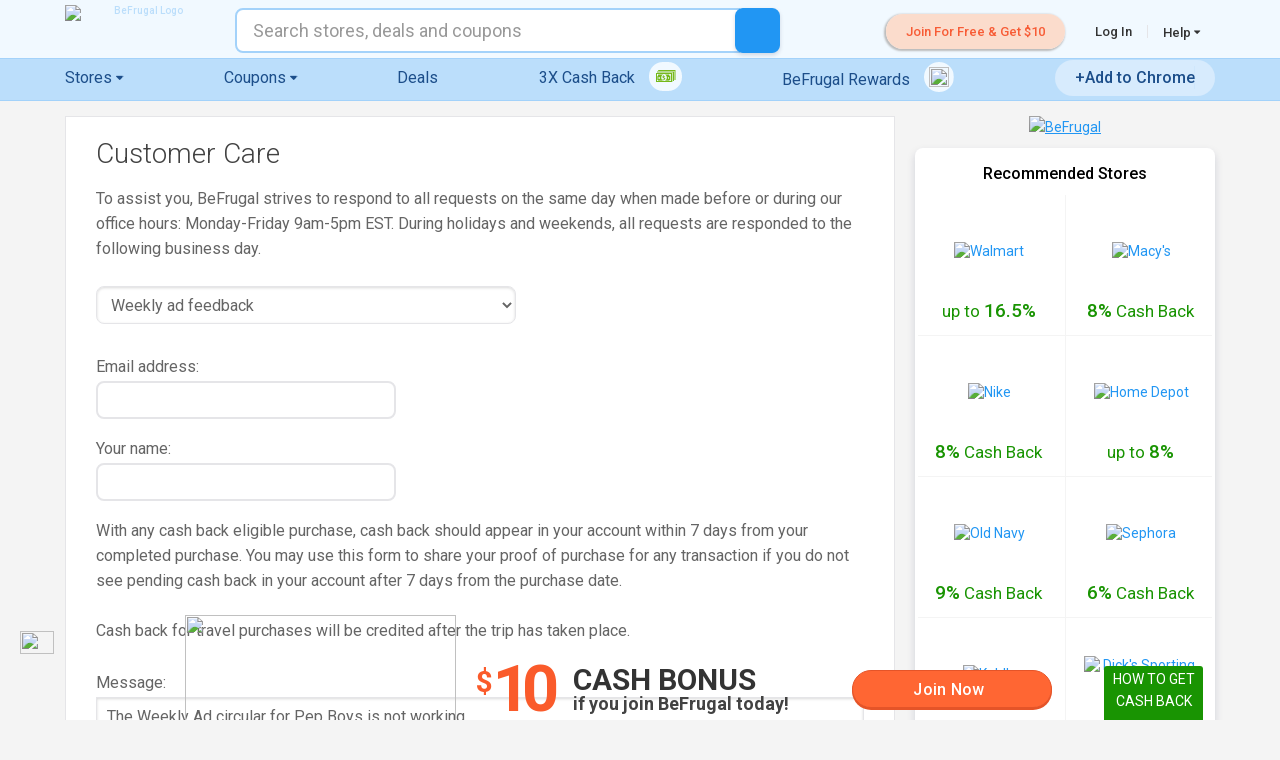

--- FILE ---
content_type: text/html; charset=utf-8
request_url: https://www.befrugal.com/contactus/?category=4&retailer=pepboys
body_size: 56739
content:
<!DOCTYPE html>
<html lang="en" class="js">
<head>
    <meta charset="utf-8" />
    <meta name="viewport" content="width=device-width, initial-scale=1.0" />
    <title>Customer Care - BeFrugal.com</title>
    <meta name="description" content="Contact BeFrugal.com via email to: request a coupon, report non-working code or site error, provide feedback, or anything else." />
        <link rel="canonical" href="https://www.befrugal.com/contactus/"/>       
    
<link id="favicon" runat="server" rel="SHORTCUT ICON" href="/favicon.ico" />
<link sizes="16x16" rel="icon" type="image/png" href="//icdn.bfrl.us/icon/favicon-16x16.png" />
<link sizes="24x24" rel="icon" type="image/png" href="//icdn.bfrl.us/icon/favicon-24x24.png" />
<link sizes="32x32" rel="icon" type="image/png" href="//icdn.bfrl.us/icon/favicon-32x32.png" />
<link sizes="64x64" rel="icon" type="image/png" href="//icdn.bfrl.us/icon/favicon-64x64.png" />
<link sizes="57x57" rel="icon" type="image/png" href="//icdn.bfrl.us/icon/favicon-57x57.png" />
<link sizes="72x72" rel="icon" type="image/png" href="//icdn.bfrl.us/icon/favicon-72x72.png" />
<link sizes="76x76" rel="icon" type="image/png" href="//icdn.bfrl.us/icon/favicon-76x76.png" />
<link sizes="57x57" rel="apple-touch-icon" href="//icdn.bfrl.us/icon/icon-57x57.png" />
<link sizes="57x57" rel="apple-touch-icon-precomposed" href="//icdn.bfrl.us/icon/icon-57x57.png" />
<link sizes="72x72" rel="apple-touch-icon" href="//icdn.bfrl.us/icon/icon-72x72.png" />
<link sizes="72x72" rel="apple-touch-icon-precomposed" href="//icdn.bfrl.us/icon/icon-72x72.png" />
<link sizes="76x76" rel="apple-touch-icon" href="//icdn.bfrl.us/icon/icon-76x76.png" />
<link sizes="76x76" rel="apple-touch-icon-precomposed" href="//icdn.bfrl.us/icon/icon-76x76.png" />
<link sizes="114x114" rel="apple-touch-icon" href="//icdn.bfrl.us/icon/icon-114x114.png" />
<link sizes="114x114" rel="apple-touch-icon-precomposed" href="//icdn.bfrl.us/icon/icon-114x114.png" />
<link sizes="120x120" rel="apple-touch-icon" href="//icdn.bfrl.us/icon/icon-120x120.png" />
<link sizes="120x120" rel="apple-touch-icon-precomposed" href="//icdn.bfrl.us/icon/icon-120x120.png" />
<link sizes="144x144" rel="apple-touch-icon" href="//icdn.bfrl.us/icon/icon-144x144.png" />
<link sizes="144x144" rel="apple-touch-icon-precomposed" href="//icdn.bfrl.us/icon/icon-144x144.png" />
<link sizes="180x180" rel="apple-touch-icon" href="//icdn.bfrl.us/icon/icon-180x180.png" />
<link sizes="180x180" rel="apple-touch-icon-precomposed" href="//icdn.bfrl.us/icon/icon-180x180.png" />
<link sizes="192x192" rel="apple-touch-icon" href="//icdn.bfrl.us/icon/icon-192x192.png" />
<link sizes="192x192" rel="apple-touch-icon-precomposed" href="//icdn.bfrl.us/icon/icon-192x192.png" />
<meta name="msapplication-TileColor" content="#FFFFFF" />
<meta name="msapplication-TileImage" content="//icdn.bfrl.us/icon/icon-144x144.png" />
    
    <link rel="manifest" href="/manifest.json">
    <meta name="apple-itunes-app" content="app-id=608515559">

    <!-- OpenGraph -->
<meta property="og:type" content="website" />
<meta itemprop="name" property="og:site_name" content="BeFrugal" />
<meta property="og:title" content="Customer Care - BeFrugal.com" />
<meta property="og:description" content="Contact BeFrugal.com via email to: request a coupon, report non-working code or site error, provide feedback, or anything else." />
<meta property="og:locale" content="en_US" />
<meta itemprop="image" property="og:image" content="https://btn.bfrl.us/refer/refer-a-friend-facebook_1200x630.png" />
<meta itemprop="url" property="og:url" content="https://www.befrugal.com/contactus/" />

<!-- Facebook Markup (FBML) -->
<meta property="article:publisher" content="https://www.facebook.com/befrugal" />
<meta property="fb:app_id" content="1446222802366487" />

<!-- Twitter (We do have a Twitter account.) -->
<meta name="twitter:card" content="summary_large_image" />
<meta name="twitter:site" content="@BeFrugal" />
<meta name="twitter:creator" content="@BeFrugal" />
<meta name="twitter:title" content="Customer Care - BeFrugal.com" />
<meta name="twitter:description" content="Contact BeFrugal.com via email to: request a coupon, report non-working code or site error, provide feedback, or anything else." />
<meta name="twitter:image" content="https://btn.bfrl.us/refer/refer-a-friend-facebook_1200x630.png" />

<meta itemprop="sameAs" content="https://www.facebook.com/befrugal" />
<meta itemprop="sameAs" content="https://www.instagram.com/befrugal" />
<meta itemprop="sameAs" content="https://www.linkedin.com/company/befrugal-com" />
<meta itemprop="sameAs" content="https://plus.google.com/+Befrugal" />
<meta itemprop="sameAs" content="https://twitter.com/befrugal" />
<meta itemprop="sameAs" content="https://www.pinterest.com/befrugal/" />
<meta itemprop="sameAs" content="https://www.youtube.com/user/BeFrugalTV" />
<meta itemprop="sameAs" content="https://en.wikipedia.org/wiki/BeFrugal.com" />
<meta itemprop="sameAs" content="https://www.wikidata.org/wiki/Q17509052" />
<meta itemprop="logo" content="https://icdn.bfrl.us/logo/organization.png" />

    
    <link rel="Stylesheet" href="/style/fonts/fonts.min.css?dt=260115213718" type="text/css" />
    <link rel="Stylesheet" href="/style/style_mac.min.css?dt=260115213718" type="text/css" />
    <link rel="Stylesheet" href="/style/coupon.css?dt=241218190149" type="text/css" />
    <link rel="Stylesheet" href="/style/portal.css?dt=241218190149" type="text/css" />

    <link rel="Stylesheet" href="/js/nprogress.css" type="text/css" />
    <link href='https://fonts.googleapis.com/css?family=Roboto:300,300italic,400,400italic,500,700' rel='stylesheet' type='text/css' />
    <style>
        a.partnerlogoscale {
            float:left; width:100px;height:45px;
        }
        .bf-basicmodal {
            display: none; position: fixed; z-index: 20000;
            left: 0; top: 0; width: 100%; height: 100%; overflow: auto; background-color: rgba(0,0,0,0.6);
            animation-name: darken-background; animation-duration: 0.5s;
        }
        .bf-basicmodal-content {
            background-color: transparent;
            left: 50%;
            top: 50%;
            transform: translate(-50%,-50%);
            position: fixed;
            max-height:90vh;
            overflow-x:hidden;
            overflow-y:auto;
            min-width:300px;
            border-radius:8px;
        }

        #bf-footer {margin-top:-25px;}
    </style>

    
</head>
<body class="search-is-active">
    <input type="hidden" id="bf-splitvalue" value="A" />
    <input type="hidden" id="bf-uporigin"  value="https://www.unionplus.org" />
    <input type="hidden" id="bf-uppartner" value="befrugal" />

    <input type="hidden" id="bf-happyshell" />
    <input type="hidden" id="bf-google-clientID" value="447227218588-134tt30q4b8gm56jsja6n8valasvh66l.apps.googleusercontent.com" />
    <input type="hidden" id="bf-olark-user" IsGuest="False" />
    <input type="hidden" id="bf-olark-chattag" value="2459009703331549900" />
    <input type="hidden" id="veracookie" value="PmAs9KLZIFUSYh1wduSJzsVpyBP1ecopElFU67Owg48=" />


    <input type="hidden" id="bf-Apple-RedirectUri" value="https://www.befrugal.com/Login/AppleID/" />
   
    <a id="TopOfPageControl"></a>

    <div id="dvScrollToTopGoToTopControl" class="StickyToTopDefault">
        <a href="#!" class="icon-arrow-up2 bf-scroll-to-top">
            <span class="ico icon-arrow-up3" style="color:#FFFFFF;">
            </span>
        </a>
    </div>
	<div id="pnlFavoritesFullPopup" style="background-color:white;width:480px;display:none">
		<div class="modal-main">
			<h2 class="cash-back-title">Favorite Limit Reached</h2>
			<center style="padding-bottom:20px;">
				<br />
				<p>You can add up to 50 stores to Favorites.</p>
				<p>Go to the <a href="/account/member/favorites/">Favorites</a> page to remove some stores.</p>
			</center>
		</div>
		<button class="bf-closedialog btn-close">&times;</button>
	</div>
	<div id="pnlFavoriteDealsFullPopup" style="background-color:white;width:480px;display:none">
		<div class="modal-main fav-offer-toomany">
			<h2 class="cash-back-title"><Favorite Limit Reached</h2>
			<center style="padding-bottom: 20px;">
				<br />
				<p>You can add up to 100 current Deals to Favorites.</p>
				<p>Go to the <a href="/account/member/favorites/">Favorites</a> page to remove some Deals.</p>
			</center>
		</div>
		<button class="bf-closedialog btn-close fav-offer-toomany-close">&times;</button>
	</div>
	<div id="pnlFavoriteOffersFullPopup" style="background-color:white;width:480px;display:none">
		<div class="modal-main fav-offer-toomany">
			<h2 class="cash-back-title">Favorite Limit Reached</h2>
			<center style="padding-bottom: 20px;">
				<br />
				<p>You can add up to 100 current Offers to Favorites.</p>
				<p>Go to the <a href="/account/member/favorites/">Favorites</a> page to remove some Offers.</p>
			</center>
		</div>
		<button class="bf-closedialog btn-close fav-offer-toomany-close">&times;</button>
	</div>

    <div class="bf-basicmodal"><div class="bf-basicmodal-content" style="max-width:96vw"></div></div>

        


    
<input type="hidden" id="BeFrugalRewardsDownloadConfig" name="BeFrugalRewardsDownloadConfig" value="{&quot;BrowserTypeVersion&quot;:&quot;chrome&quot;,&quot;DownloadPath&quot;:&quot;/toolbar/download/&quot;,&quot;DownloadButtons&quot;:[&quot;.downloadRewardsExtention&quot;],&quot;CreateGuestAccount&quot;:false,&quot;ServeButton&quot;:false,&quot;ServeSearch&quot;:false,&quot;TrackExtension&quot;:false,&quot;SkipTour&quot;:false,&quot;MedianetTracking&quot;:false,&quot;DiabloTracking&quot;:false,&quot;OptionalData&quot;:null,&quot;Source&quot;:0,&quot;AllowCookies&quot;:true,&quot;ClickTarget&quot;:&quot;_blank&quot;,&quot;PleaseCorrectFollowingItems&quot;:&quot;Please correct the following items:\n&quot;,&quot;PleaseReadAndAgreeToEULA&quot;:&quot;\nPlease read and agree to the End User License Agreement, then check the box indicating so.&quot;,&quot;PleaseEnterValidEmail&quot;:&quot;\nPlease enter a valid email address, e.g. jon@yahoo.com&quot;,&quot;PleaseAcceptCookies&quot;:&quot;\nPlease accept cookies in order download our add-on.&quot;,&quot;EmailRegEx&quot;:&quot;^[a-zA-Z]&#x2B;(([\\&#x27;\\,\\.\\- ][a-zA-Z ])?[a-zA-Z]*)*\\s&#x2B;&lt;(\\w[-.&#x2B;_\\w]*\\w@\\w[-.&#x2B;_\\w]*\\w\\.\\w{2,3})&gt;$|^(\\w[-.&#x2B;_\\w]*\\w@[-._\\w]&#x2B;\\.\\w{2,4})$&quot;}" />



    <div style="display:none;">
            <div class="WelcomeBannerTourPopup" style="position:relative;">
        <div class="modal-content-clickout modal-scrollhack button-modal-custom" style="width:98%; max-width: 650px; height:100%;max-height:650px; overflow-y:auto; border-radius:8px;">
            <article class="store-banner" style="text-align:center;">
                <div class="welcome-tour-carousel-container" style="">
                    <div>
    <div class="slider-new-account-welcome-tour" style="min-height:initial;">
        <ul class="modal-slider-button-container">
            <li style="min-width:300px;max-height:450px;">
                <div style="" class="welcome-tour-slide-title">Select a <br class="showonmobile" />Cash Back offer</div>
                <div style="" class="welcome-tour-slide-subtitle">This will activate Cash Back <br class="showonmobile" />and send you to the store's site</div>
                <img src="/spacer.gif" data-lazysrc="//icdn.bfrl.us/headerfooterimages/SlideImages/banner-tour-stores.png" style="max-width:333px;max-height:215px;aspect-ratio: 333/215;" class="welcome-tour-slide-image" />
            </li>
            <li style="min-width:300px;max-height:450px;">
                <div style="" class="welcome-tour-slide-title">Shop as you normally would</div>
                <div style="" class="welcome-tour-slide-subtitle">Make a purchase at the store's website.</div>
                <img src="/spacer.gif" data-lazysrc="//icdn.bfrl.us/headerfooterimages/SlideImages/banner-tour-buynow.png" style="max-width:333px;max-height:214px;aspect-ratio: 333/214;" class="welcome-tour-slide-image" />
            </li>
            <li style="min-width:300px;max-height:450px;">
                <div style="" class="welcome-tour-slide-title">Earn Cash Back</div>
                <div style="" class="welcome-tour-slide-subtitle">Cash Back will show up in your BeFrugal account, usually within 1 day.</div>
                <img src="/spacer.gif" data-lazysrc="//icdn.bfrl.us/headerfooterimages/SlideImages/banner-tour-you-earned.png" style="max-width:333px;max-height:213px;aspect-ratio: 333/213;" class="welcome-tour-slide-image" />
            </li>
            <li style="min-width:300px;max-height:450px;">
                <div style="" class="welcome-tour-slide-title">Get paid!</div>
                <div style="" class="welcome-tour-slide-subtitle">Request your Cash Back when <br class="showonmobile" />and how you want it.</div>
                <img src="/spacer.gif" data-lazysrc="//icdn.bfrl.us/headerfooterimages/SlideImages/banner-tour-payment-methods.png" style="max-width:329px;max-height:208px;aspect-ratio: 329/208;" class="welcome-tour-slide-image" />
            </li>
        </ul>
    </div>
</div>
                </div>

                <div class="vspace">
                    <button style="" class="btn btn-change style-reset scale-on-hover welcome-tour-next-button btnWelcomeTourSlickNext">Next</button>
                    <a href="/home/" style="display:none;" class="btn style-reset scale-on-hover welcome-tour-shopnow-button bf-closedialogandcontinue btnWelcomeTourClose">Shop Now</a>
                </div>
                <div style="bottom: 6px;left:0px;width:100%;text-align:center;position:absolute;color:#b4b4b4;font-size:10px;line-height:16px;display:none;" class="WelcomeTourFinePrint">Cash Back typically available for payment 15-60 days after purchase.</div>
            </article>
            <a href="#!" class="terms-close terms-close-grey style-reset bf-closedialog btn-close" style="font-size:32px;top:3px;right:6px;">&times;</a>
        </div>
    </div>

    </div>


    
    <div data-bfshell id="bf-main-site-header" class="main-site-header" style="">
        
        
        <aside id="bf-primarynotificationbar">
            

<input name="__RequestVerificationToken" type="hidden" value="CfDJ8OCwyg0qR_xIjNxlXL1rKB8LS3xcrb40t842hjSzTI4hhbkuFiGOzb6AMrFODw_A7mQin8_XH0IFymnndTt6x-HQDVnFNIYBSwSEc7EGbMtMnnl4oPNGYQ9DxWiZnB4GwwlFXsHimtp9aubfwN4uvS8" />    <div class="custom-messages">

    </div>


        <div ID="OuterBox" class="notificationBarNotUrgent showonmobile">
            <style type="text/css">
                @media (max-width:420px) {
                    .messagediv {
                        max-width: 91%;
                    }

                    .btncontainer {
                        margin-top: 5px;
                    }
                }
            </style>

            <button ID="btnCloseBar" class="exit-btn">&times;</button>
                <a href="#" class="sign-up HideMenuForPopup bf-showsignuppopup" style="text-decoration:none;color:#424242;font-size:15px;">
                    <div id="dvJoinNowMessage" style="padding-top:10px; padding-bottom:10px;color:#FFFFFF;">
                        Join Now & Get $10!
                    </div>
                </a>
        </div>
<input name="__RequestVerificationToken" type="hidden" value="CfDJ8OCwyg0qR_xIjNxlXL1rKB8LS3xcrb40t842hjSzTI4hhbkuFiGOzb6AMrFODw_A7mQin8_XH0IFymnndTt6x-HQDVnFNIYBSwSEc7EGbMtMnnl4oPNGYQ9DxWiZnB4GwwlFXsHimtp9aubfwN4uvS8" />    <div class="custom-messages">

    </div>
        <div class="notificationBarGlobal notificationTempPopup" style="display:none;">
            <button class="exit-btn" name="btnExitTempNotification">&times;</button>
            <div class="main-txt">
                
            </div>
        </div>








        </aside>

        <header>
            <div role="banner" class="banner" id="banner">
                <div class="container" style="width: 90%;">
                    <a aria-controls="nav" class="nav-menu-toggle control" id="menutoggle" runat="server">
                        <span class="bf-is-hidden">menu</span>
                        <span runat="server" id="menuIcon" class="menu-icon"></span>
                    </a>
                    
                        <div class="showonmobile mobile-menu-logo logo-not-logged-in">
                            <h1 class="branding">
                                    <a href="/home/" class="logo">
                                        <span class="bf-is-hidden">BeFrugal</span>
                    		            <img src="//icdn.bfrl.us/headerfooterimages/big_pig_01.png?2" alt="BeFrugal Logo" style="z-index: 1003; width:120px;position: relative;font-size:10px;color:#FFFFFF; max-width:120px;" class="full-befrugal-logo">
                                    </a>
                            </h1>
                        </div>
                </div>
                <nav class="nav" id="nav">
                    <div class="navDiv">
                        <div class="first">
                            <div class="container">
                                <div class="hideonmobile">
                                        <h1 class="branding" style="position:relative;left:auto;top:auto;margin:5px 0;">
                                            <a href="/home/" class="logo">
                                                <span class="bf-is-hidden">BeFrugal</span>
                                                <img src="//icdn.bfrl.us/headerfooterimages/logo.png" alt="BeFrugal Logo" style="z-index: 1003; position: relative;font-size:10px;color:#BBDEFB;">
                                            </a>
                                        </h1>
                                </div>
                                
<div class="expandable">
    <ul class="expandable-ul">
            <li class="firstHide"><a href="#" class="sign-up HideMenuForPopup bf-showsignuppopup"><span class="sign-up">Join For Free  &amp; Get $10</span></a></li>


            <li>
                <a href="#!" class="HideMenuForPopup bf-showloginpopup">Log In</a>
            </li>

        <li class="has-children mobile-menu-expandable hideonmobile">
            

<a href="/help/" class="nav-top-level-link">
    Help
    <span style="position:relative; display:none; width:23px;" class="bf-showflextickets">
        &nbsp;<span class="icon-envelope-o" style="color:#F75C36; line-height:1;"></span>
        <div style="background-color:#F75C36; position:absolute; top:-4px; right:1px; font-size:9px; color:white; padding:1px 2px 0px 3px; margin:0px; text-align:center; line-height:12px;" class="bf-ticketcount">0</div>
        &nbsp;
    </span>
    <span class="ico-moon icon-caret-down dropdown-caret-changes"></span>
    <span class="ico-moon icon-caret-right dropdown-caret-changes"></span>
</a>

<div class="menu-wrapper delay-appearance bf-is-hidden help-dropdown" style="min-height:0; font-size: 16px; min-width: 215px;">
    <ul class="menu-left hide-border-bottom" style="text-align: center;">
        <li class="go-back-li">
            <div class="go-back">
                <span class='ico icon-caret-left' style="color:#666666;"></span>
                <a style="color:#666666;">Back</a>
            </div>
        </li>
        <li><a href="/help/faq/">FAQs</a></li>
        <li><a href="/help/cashback/">How Does Cash Back Work?</a></li>
        <li><a href='/help/cashback/#where-is-my-cashback-scroll' bf-help-page-scroll="where-is-my-cashback");" data-bfshell='false'>Missing Cash Back?</a></li>
        <li><a href="/highest_cash_back_guarantee/">Highest Cash Back Guarantee</a></li>
        <li><a href="/help/travel/">Travel Cash Back</a></li>
            <li><a href="/help/befrugalrewardsfaq/">BeFrugal Rewards</a></li>
            <li><a href="/help/befrugalrewards/">BeFrugal Tab</a></li>
            <li><a href="/help/addon/">BeFrugal Extension</a></li>
        <li><a href="#!" class="bf-fireolark">Live Chat</a></li>
        <li><a href="/contactus/User/">Customer Care</a></li>
        <li>
            <a href="/account/member/need-help/support-tickets/">
                Support Tickets
                <span class="bf-showinlinetickets" style="color:#F75C36; font-weight:bold;display:none;">
                    (<span class="bf-ticketcount">0</span>)
                </span>
            </a>
        </li>

        <li style="display:none;"></li>
    </ul>
</div>
        </li>
    </ul>
    <ul class="leftmost">
    </ul>
</div>

<div class="modal-content divLogOut" style="display:none; max-width:90%;">
    <header class="modal-main">
        <h2 class="cash-back-title">Are you sure you want to log out?</h2><p style="font-size:1.8rem;"><b>Important!</b>  After you log out you will not be earning Cash Back while shopping through BeFrugal!</p>
        <div style="align:center; margin:30px auto 20px auto; text-align:center;">
            <button class="btn btn-secondary full style-reset logOutButtons bf-closedialog" style="margin-bottom:10px;" aria-label="close">Cancel</button>
            <a href="#!" class="btn btn-hilight full style-reset logOutButtons bf-logoutnow">Log Out</a>
        </div>
    </header>
    <a href="#!" class="btn-close bf-closedialog">&times;</a>
</div>
                                <div class="HeaderSearchLocation">
                                     
<div class="search display-inline">

    <div class="mb-0" id="search-form">
        <label for="search" class="bf-is-hidden">Search</label>
        <span class="icon-search search-icon-span showonmobile" runat="server" id="searchImage"><span class="bf-is-hidden">search</span></span>
        <span class="icon-arrow-left" id="searchArrowBack"><span class="bf-is-hidden">back</span></span>
        <input typeof="search" ID="bfsearchBox" name="search" type="search" autocomplete="off"
            class="search-box display-inline store-search-box search-box-mobile-and-desktop-view toggle-search-bar"
            placeholder="Search stores, deals and coupons"
        />
        <span class="icon-cross" id="searchCrossBack" ><span class="bf-is-hidden">back</span></span>
        <button type="submit" class="search-icon search-icon-btn hideonmobile style-reset" id="bfbtnSearch"><span class="bf-is-hidden">search</span></button>
    </div>

    <div style="position:relative;">
        <div id="bfdvAutoComplete" class="search_widen_list autocomplete_completionListElement" style="display:none;" data-bfshell>
        </div>
    </div>
    

<input type="hidden" name="autoCompleteConfig" value="{&quot;Parameters&quot;:{&quot;TxtSearchId&quot;:&quot;bfsearchBox&quot;,&quot;BtnSearchId&quot;:&quot;bfbtnSearch&quot;,&quot;UlAutoCompleteId&quot;:&quot;bfdvAutoComplete&quot;,&quot;ContextKey&quot;:&quot;storedeal&quot;,&quot;BypassSearch&quot;:false,&quot;FavoriteToggle&quot;:false,&quot;Templates&quot;:[{&quot;Type&quot;:0,&quot;Template&quot;:&quot;Store&quot;},{&quot;Type&quot;:3,&quot;Template&quot;:&quot;Tool&quot;},{&quot;Type&quot;:5,&quot;Template&quot;:&quot;Deal&quot;},{&quot;Type&quot;:6,&quot;Template&quot;:&quot;SearchDivider&quot;},{&quot;Type&quot;:7,&quot;Template&quot;:&quot;SearchAllSearchTerm&quot;}]}}"
    
template_Store="&lt;span TACSearchValue=&quot;##0##&quot; TACAutoValue=&quot;##1##&quot; TACSearchURL=&quot;##6##&quot;&gt;
    &lt;div class=&quot;searchbarhlb&quot;&gt;
        &lt;p class=&quot;search-text&quot;&gt;
            &lt;span class=&quot;searchBarTitle&quot;&gt;##8##&lt;/span&gt;&lt;span class=&quot;searchBarTitleBold&quot;&gt;##9##&lt;/span&gt;&lt;span class=&quot;searchBarTitle&quot;&gt;##10##&lt;/span&gt;
            &lt;span class=&quot;searchbarhcbrate&quot;&gt;##5##&lt;/span&gt;
            &lt;span class=&quot;searchbarhright&quot;&gt;##7##&lt;/span&gt;
        &lt;/p&gt;
    &lt;/div&gt;
&lt;/span&gt;"
template_Tool="&lt;span TACSearchValue=&quot;##0##&quot; TACAutoValue=&quot;##1##&quot; TACSearchURL=&quot;/&quot; TACSearchType=&quot;tool&quot;&gt;
    &lt;div class=&quot;searchbarhlb&quot;&gt;
        &lt;p class=&quot;search-text&quot;&gt;
            &lt;span class=&quot;searchBarTitle&quot;&gt;##3##&lt;/span&gt;&lt;span class=&quot;searchBarTitleBold&quot;&gt;##4##&lt;/span&gt;&lt;span class=&quot;searchBarTitle&quot;&gt;##5##&lt;/span&gt;
            &lt;span class=&quot;searchbarhright&quot;&gt;Tool&lt;/span&gt;
        &lt;/p&gt;
    &lt;/div&gt;
&lt;/span&gt;"
template_Deal="&lt;span TACSearchValue=&quot;##0##&quot; TACAutoValue=&quot;##1##&quot; TACSearchURL=&quot;/&quot;&gt;
    &lt;div class=&quot;searchbarhlb&quot;&gt;
        &lt;p class=&quot;search-text&quot;&gt;
            &lt;span class=&quot;searchBarTitle&quot;&gt;##3##&lt;/span&gt;
            &lt;span class=&quot;searchbarhright deal-word-only&quot;&gt;##4##&lt;/span&gt;
        &lt;/p&gt;
    &lt;/div&gt;
&lt;/span&gt;"
template_SearchDivider="&lt;span TACSearchValue=&quot;##0##&quot; TACAutoValue=&quot;##1##&quot; TACSearchURL=&quot;/&quot;&gt;
    &lt;div class=&quot;searchbarhlb&quot;&gt;
        &lt;p class=&quot;search-text searchDivider&quot;&gt;
            &lt;span class=&quot;searchDividerText&quot;&gt;##2## &lt;span class=&quot;ico-moon icon-chevron-right&quot; style=&quot;vertical-align:middle; font-size:9px;&quot;&gt;&lt;/span&gt;&lt;/span&gt;
        &lt;/p&gt;
    &lt;/div&gt;
&lt;/span&gt;"
template_SearchAllSearchTerm="&lt;span TACSearchValue=&quot;##0##&quot; TACAutoValue=&quot;##1##&quot; TACSearchURL=&quot;/&quot;&gt;
    &lt;div class=&quot;searchbarhlb&quot;&gt;
        &lt;p class=&quot;search-text&quot;&gt;
            &lt;span class=&quot;searchBarTitle&quot;&gt;&lt;/span&gt;&lt;span class=&quot;searchbarAllResults&quot;&gt;See all ##3## results for &lt;strong&gt;##2##&lt;/strong&gt; &lt;span class=&quot;ico-moon icon-chevron-right&quot; style=&quot;font-size:13px;vertical-align:middle;&quot;&gt;&lt;/span&gt;&lt;/span&gt;&lt;span class=&quot;searchBarTitle&quot;&gt;&lt;/span&gt;&lt;span class=&quot;searchbarhcbrate&quot;&gt;&lt;/span&gt;&lt;span class=&quot;searchbarhright&quot;&gt;&lt;/span&gt;
        &lt;/p&gt;
    &lt;/div&gt;
&lt;/span&gt;"/>

</div>
                                </div>
                            </div>
                        </div>
                        <div class="second-and-third-container">
                            <div class="flex-header-container">
                                <div class="third" id="thrdDiv" runat="server">
                                    <div class="container" style="width:auto;">
                                        
<div style="text-align:center;" id="header-navigation-wrapper" class="expandable">

    <ul id="header-navigation">
        <li class="mobile-header-only header-navigation-stores"><a href="/coupons/stores/ "><span class="see-all-mobile" style="display:none;">All </span>Stores</a></li>
        <li class="has-children mobile-menu-expandable header-navigation-category" runat="server" id="li2">
            <a href="/coupons/stores/" class="nav-top-level-link">
                <span class="desktop-header-only">Stores</span><span class="mobile-header-only">Shop by Category</span>
                <span class="ico-moon icon-caret-down dropdown-caret-changes"></span>
                <span class="ico-moon icon-caret-right dropdown-caret-changes"></span>
            </a>
            
<div class="menu-wrapper delay-appearance bf-is-hidden" style="padding-right:10px;">
    <ul class="menu-left" style="text-align:center;">
         

        <li class="go-back-li">
            <div class="go-back">
                <span class='ico icon-caret-left' style="color:#666666;"></span>
                <a style="color:#666666;">Back</a>
            </div>
        </li>
        <li class="see-all-stores-link sasl-mobile desktop-header-only">
            <a style="font-weight: bold; font-size: 115%;" href="/coupons/stores/">SEE ALL STORES</a>
        </li>

            <li class="has-children">
                
                <a href='/coupons/category/apparel--mens/' class='bf-deferralcodes' data-deferralcodes='["nmijyin","ptwvdhg"]'>
                    Apparel - Men&#x27;s &nbsp;<span class="ico-moon icon-chevron-right dropdown-chevron-changes hover-chevron-right hide-on-mobile"></span>                </a>
                <div class="menu-wrapper bf-is-hidden moveToTop categories-sub-nav translatex-7">
                    <ul>
                        <li class="go-back-li">
                            <div class="go-back">
                                <span class='ico icon-caret-left' style="color:#666666;"></span>
                                <a style="color:#666666;">Back</a>
                            </div>
                        </li>

                        
<ul class="left-menu">
    <li><h5>Featured Stores</h5></li>
            <li runat="server" id="liRpt">
                <a href="/store/oldnavy/?ploc=47&amp;prnk=1">Old Navy</a>
                <span class="txt-highlight txt-base">9% Cash Back</span>
            </li>
            <li runat="server" id="liRpt">
                <a href="/store/jcpenney/?ploc=47&amp;prnk=2">JCPenney</a>
                <span class="txt-highlight txt-base">6% Cash Back</span>
            </li>
            <li runat="server" id="liRpt">
                <a href="/store/americaneagle/?ploc=47&amp;prnk=3">American Eagle Outfitters</a>
                <span class="txt-highlight txt-base">up to 9%</span>
            </li>
    <li class="txt-bold"><a href="/coupons/category/apparel--mens/" class="txt-bold">See All Apparel - Men&#x27;s Stores</a></li>
</ul>

<ul class="right-menu">
        <li>
                <a href="/store/dockers/?ploc=35&amp;prnk=1" target="_self" style="">
        <div class="logo-box" style=>
            <div class="logo-box-img">
            	    <img src="/spacer.gif" class="large" alt="Dockers" style="" data-lazysrc="//icdn.bfrl.us/Large/dockers.png" />

            </div>
                <div class="logo-box-txt" >
                    <div class="logo-box-txt-content">
                        <p><span class="txt-highlight"><span class="txt-small txt-under-store"></span><span class="txt-bold txt-under-store">9%</span><span class="txt-small txt-under-store"> <span class="shouldHideCashTextWhenClassDefined">Cash</span> Back</span></span></p>
                    </div>
                </div>
        </div>
    </a>

        </li>
        <li>
                <a href="/store/kohls/?ploc=35&amp;prnk=2" target="_self" style="">
        <div class="logo-box" style=>
            <div class="logo-box-img">
            	    <img src="/spacer.gif" class="large" alt="Kohl&#x27;s" style="" data-lazysrc="//icdn.bfrl.us/Large/kohls.png" />

            </div>
                <div class="logo-box-txt" >
                    <div class="logo-box-txt-content">
                        <p><span class="txt-highlight"><span class="txt-small txt-under-store"></span><span class="txt-bold txt-under-store">7%</span><span class="txt-small txt-under-store"> <span class="shouldHideCashTextWhenClassDefined">Cash</span> Back</span></span></p>
                    </div>
                </div>
        </div>
    </a>

        </li>
</ul>

                    </ul>
                </div>
            </li>
            <li class="has-children">
                
                <a href='/coupons/category/apparel--womens/' class='bf-deferralcodes' data-deferralcodes='["tzgylkn","bggiabe"]'>
                    Apparel - Women&#x27;s &nbsp;<span class="ico-moon icon-chevron-right dropdown-chevron-changes hover-chevron-right hide-on-mobile"></span>                </a>
                <div class="menu-wrapper bf-is-hidden moveToTop categories-sub-nav translatex-7">
                    <ul>
                        <li class="go-back-li">
                            <div class="go-back">
                                <span class='ico icon-caret-left' style="color:#666666;"></span>
                                <a style="color:#666666;">Back</a>
                            </div>
                        </li>

                        
<ul class="left-menu">
    <li><h5>Featured Stores</h5></li>
            <li runat="server" id="liRpt">
                <a href="/store/athleta/?ploc=51&amp;prnk=1">Athleta</a>
                <span class="txt-highlight txt-base">9% Cash Back</span>
            </li>
            <li runat="server" id="liRpt">
                <a href="/store/jcpenney/?ploc=51&amp;prnk=2">JCPenney</a>
                <span class="txt-highlight txt-base">6% Cash Back</span>
            </li>
            <li runat="server" id="liRpt">
                <a href="/store/gap/?ploc=51&amp;prnk=3">Gap</a>
                <span class="txt-highlight txt-base">9% Cash Back</span>
            </li>
    <li class="txt-bold"><a href="/coupons/category/apparel--womens/" class="txt-bold">See All Apparel - Women&#x27;s Stores</a></li>
</ul>

<ul class="right-menu">
        <li>
                <a href="/store/bananarepublic/?ploc=39&amp;prnk=1" target="_self" style="">
        <div class="logo-box" style=>
            <div class="logo-box-img">
            	    <img src="/spacer.gif" class="large" alt="Banana Republic" style="" data-lazysrc="//icdn.bfrl.us/Large/bananarepublic.png" />

            </div>
                <div class="logo-box-txt" >
                    <div class="logo-box-txt-content">
                        <p><span class="txt-highlight"><span class="txt-small txt-under-store"></span><span class="txt-bold txt-under-store">9%</span><span class="txt-small txt-under-store"> <span class="shouldHideCashTextWhenClassDefined">Cash</span> Back</span></span></p>
                    </div>
                </div>
        </div>
    </a>

        </li>
        <li>
                <a href="/store/macys/?ploc=39&amp;prnk=2" target="_self" style="">
        <div class="logo-box" style=>
            <div class="logo-box-img">
            	    <img src="/spacer.gif" class="large" alt="Macy&#x27;s" style="" data-lazysrc="//icdn.bfrl.us/Large/macys.png" />

            </div>
                <div class="logo-box-txt" >
                    <div class="logo-box-txt-content">
                        <p><span class="txt-highlight"><span class="txt-small txt-under-store"></span><span class="txt-bold txt-under-store">8%</span><span class="txt-small txt-under-store"> <span class="shouldHideCashTextWhenClassDefined">Cash</span> Back</span></span></p>
<p><span class="txt-small">was 5%</span></p>                    </div>
                </div>
        </div>
    </a>

        </li>
</ul>

                    </ul>
                </div>
            </li>
            <li class="has-children">
                
                <a href='/coupons/category/baby,-kids-toys/' class='bf-deferralcodes' data-deferralcodes='["rjyinqn","kslyycl"]'>
                    Baby, Kids &amp; Toys &nbsp;<span class="ico-moon icon-chevron-right dropdown-chevron-changes hover-chevron-right hide-on-mobile"></span>                </a>
                <div class="menu-wrapper bf-is-hidden moveToTop categories-sub-nav translatex-7">
                    <ul>
                        <li class="go-back-li">
                            <div class="go-back">
                                <span class='ico icon-caret-left' style="color:#666666;"></span>
                                <a style="color:#666666;">Back</a>
                            </div>
                        </li>

                        
<ul class="left-menu">
    <li><h5>Featured Stores</h5></li>
            <li runat="server" id="liRpt">
                <a href="/store/kiwico/?ploc=41&amp;prnk=1">KiwiCo</a>
                <span class="txt-highlight txt-base">13% Cash Back</span>
            </li>
            <li runat="server" id="liRpt">
                <a href="/store/lego/?ploc=41&amp;prnk=2">Lego</a>
                <span class="txt-highlight txt-base">8% Cash Back</span>
            </li>
            <li runat="server" id="liRpt">
                <a href="/store/fatbraintoys/?ploc=41&amp;prnk=3">Fat Brain Toys</a>
                <span class="txt-highlight txt-base">11% Cash Back</span>
            </li>
    <li class="txt-bold"><a href="/coupons/category/baby,-kids-toys/" class="txt-bold">See All Baby, Kids &amp; Toys Stores</a></li>
</ul>

<ul class="right-menu">
        <li>
                <a href="/store/thechildrensplace/?ploc=29&amp;prnk=1" target="_self" style="">
        <div class="logo-box" style=>
            <div class="logo-box-img">
            	    <img src="/spacer.gif" class="large" alt="The Children&#x27;s Place" style="" data-lazysrc="//icdn.bfrl.us/Large/thechildrensplace.png" />

            </div>
                <div class="logo-box-txt" >
                    <div class="logo-box-txt-content">
                        <p><span class="txt-highlight"><span class="txt-small txt-under-store"></span><span class="txt-bold txt-under-store">6%</span><span class="txt-small txt-under-store"> <span class="shouldHideCashTextWhenClassDefined">Cash</span> Back</span></span></p>
                    </div>
                </div>
        </div>
    </a>

        </li>
        <li>
                <a href="/store/disneystore/?ploc=29&amp;prnk=2" target="_self" style="">
        <div class="logo-box" style=>
            <div class="logo-box-img">
            	    <img src="/spacer.gif" class="large" alt="Disney Store" style="" data-lazysrc="//icdn.bfrl.us/Large/disneystore.png" />

            </div>
                <div class="logo-box-txt" >
                    <div class="logo-box-txt-content">
                        <p><span class="txt-highlight"><span class="txt-small txt-under-store"></span><span class="txt-bold txt-under-store">7%</span><span class="txt-small txt-under-store"> <span class="shouldHideCashTextWhenClassDefined">Cash</span> Back</span></span></p>
                    </div>
                </div>
        </div>
    </a>

        </li>
</ul>

                    </ul>
                </div>
            </li>
            <li class="has-children">
                
                <a href='/coupons/category/beauty/' class='bf-deferralcodes' data-deferralcodes='["uepvqpl","ahtuuae"]'>
                    Beauty &nbsp;<span class="ico-moon icon-chevron-right dropdown-chevron-changes hover-chevron-right hide-on-mobile"></span>                </a>
                <div class="menu-wrapper bf-is-hidden moveToTop categories-sub-nav translatex-7">
                    <ul>
                        <li class="go-back-li">
                            <div class="go-back">
                                <span class='ico icon-caret-left' style="color:#666666;"></span>
                                <a style="color:#666666;">Back</a>
                            </div>
                        </li>

                        
<ul class="left-menu">
    <li><h5>Featured Stores</h5></li>
            <li runat="server" id="liRpt">
                <a href="/store/maccosmetics/?ploc=44&amp;prnk=1">MAC Cosmetics</a>
                <span class="txt-highlight txt-base">7% Cash Back</span>
            </li>
            <li runat="server" id="liRpt">
                <a href="/store/lancome/?ploc=44&amp;prnk=2">Lancome</a>
                <span class="txt-highlight txt-base">1.2% Cash Back</span>
            </li>
            <li runat="server" id="liRpt">
                <a href="/store/sallybeauty/?ploc=44&amp;prnk=3">Sally Beauty</a>
                <span class="txt-highlight txt-base">7% Cash Back</span>
            </li>
    <li class="txt-bold"><a href="/coupons/category/beauty/" class="txt-bold">See All Beauty Stores</a></li>
</ul>

<ul class="right-menu">
        <li>
                <a href="/store/clinique/?ploc=32&amp;prnk=1" target="_self" style="">
        <div class="logo-box" style=>
            <div class="logo-box-img">
            	    <img src="/spacer.gif" class="large" alt="Clinique" style="" data-lazysrc="//icdn.bfrl.us/Large/clinique.png" />

            </div>
                <div class="logo-box-txt" >
                    <div class="logo-box-txt-content">
                        <p><span class="txt-highlight"><span class="txt-small txt-under-store"></span><span class="txt-bold txt-under-store">6%</span><span class="txt-small txt-under-store"> <span class="shouldHideCashTextWhenClassDefined">Cash</span> Back</span></span></p>
<p><span class="txt-small">was 1.2%</span></p>                    </div>
                </div>
        </div>
    </a>

        </li>
        <li>
                <a href="/store/bobbibrowncosmetics/?ploc=32&amp;prnk=2" target="_self" style="">
        <div class="logo-box" style=>
            <div class="logo-box-img">
            	    <img src="/spacer.gif" class="large" alt="Bobbi Brown Cosmetics" style="" data-lazysrc="//icdn.bfrl.us/Large/bobbibrowncosmetics.png" />

            </div>
                <div class="logo-box-txt" >
                    <div class="logo-box-txt-content">
                        <p><span class="txt-highlight"><span class="txt-small txt-under-store"></span><span class="txt-bold txt-under-store">8%</span><span class="txt-small txt-under-store"> <span class="shouldHideCashTextWhenClassDefined">Cash</span> Back</span></span></p>
<p><span class="txt-small">was 4%</span></p>                    </div>
                </div>
        </div>
    </a>

        </li>
</ul>

                    </ul>
                </div>
            </li>
            <li class="has-children">
                
                <a href='/coupons/category/computers/' class='bf-deferralcodes' data-deferralcodes='["lcvsloe","punavim"]'>
                    Computers &nbsp;<span class="ico-moon icon-chevron-right dropdown-chevron-changes hover-chevron-right hide-on-mobile"></span>                </a>
                <div class="menu-wrapper bf-is-hidden moveToTop categories-sub-nav translatex-7">
                    <ul>
                        <li class="go-back-li">
                            <div class="go-back">
                                <span class='ico icon-caret-left' style="color:#666666;"></span>
                                <a style="color:#666666;">Back</a>
                            </div>
                        </li>

                        
<ul class="left-menu">
    <li><h5>Featured Stores</h5></li>
            <li runat="server" id="liRpt">
                <a href="/store/acer/?ploc=42&amp;prnk=1">Acer</a>
                <span class="txt-highlight txt-base">9% Cash Back</span>
            </li>
            <li runat="server" id="liRpt">
                <a href="/store/officedepot/?ploc=42&amp;prnk=2">Office Depot and OfficeMax</a>
                <span class="txt-highlight txt-base">up to 10%</span>
            </li>
            <li runat="server" id="liRpt">
                <a href="/store/asus/?ploc=42&amp;prnk=3">ASUS</a>
                <span class="txt-highlight txt-base">6% Cash Back</span>
            </li>
    <li class="txt-bold"><a href="/coupons/category/computers/" class="txt-bold">See All Computers Stores</a></li>
</ul>

<ul class="right-menu">
        <li>
                <a href="/store/hp/?ploc=30&amp;prnk=1" target="_self" style="">
        <div class="logo-box" style=>
            <div class="logo-box-img">
            	    <img src="/spacer.gif" class="large" alt="HP" style="" data-lazysrc="//icdn.bfrl.us/Large/hp.png" />

            </div>
                <div class="logo-box-txt" >
                    <div class="logo-box-txt-content">
                        <p><span class="txt-highlight"><span class="txt-small txt-under-store">up to </span><span class="txt-bold txt-under-store">8%</span><span class="txt-small txt-under-store"></span></span></p>
                    </div>
                </div>
        </div>
    </a>

        </li>
        <li>
                <a href="/store/lenovo/?ploc=30&amp;prnk=2" target="_self" style="">
        <div class="logo-box" style=>
            <div class="logo-box-img">
            	    <img src="/spacer.gif" class="large" alt="Lenovo" style="" data-lazysrc="//icdn.bfrl.us/Large/lenovo.png" />

            </div>
                <div class="logo-box-txt" >
                    <div class="logo-box-txt-content">
                        <p><span class="txt-highlight"><span class="txt-small txt-under-store"></span><span class="txt-bold txt-under-store">9%</span><span class="txt-small txt-under-store"> <span class="shouldHideCashTextWhenClassDefined">Cash</span> Back</span></span></p>
                    </div>
                </div>
        </div>
    </a>

        </li>
</ul>

                    </ul>
                </div>
            </li>
            <li class="has-children">
                
                <a href='/coupons/category/electronics-photo/' class='bf-deferralcodes' data-deferralcodes='["djpbten","otxbznk"]'>
                    Electronics &amp; Photo &nbsp;<span class="ico-moon icon-chevron-right dropdown-chevron-changes hover-chevron-right hide-on-mobile"></span>                </a>
                <div class="menu-wrapper bf-is-hidden moveToTop categories-sub-nav translatex-7">
                    <ul>
                        <li class="go-back-li">
                            <div class="go-back">
                                <span class='ico icon-caret-left' style="color:#666666;"></span>
                                <a style="color:#666666;">Back</a>
                            </div>
                        </li>

                        
<ul class="left-menu">
    <li><h5>Featured Stores</h5></li>
            <li runat="server" id="liRpt">
                <a href="/store/gopro/?ploc=43&amp;prnk=1">GoPro</a>
                <span class="txt-highlight txt-base">6% Cash Back</span>
            </li>
            <li runat="server" id="liRpt">
                <a href="/store/adorama/?ploc=43&amp;prnk=2">Adorama</a>
                <span class="txt-highlight txt-base">6% Cash Back</span>
            </li>
            <li runat="server" id="liRpt">
                <a href="/store/officedepot/?ploc=43&amp;prnk=3">Office Depot and OfficeMax</a>
                <span class="txt-highlight txt-base">up to 10%</span>
            </li>
    <li class="txt-bold"><a href="/coupons/category/electronics-photo/" class="txt-bold">See All Electronics &amp; Photo Stores</a></li>
</ul>

<ul class="right-menu">
        <li>
                <a href="/store/staples/?ploc=31&amp;prnk=1" target="_self" style="">
        <div class="logo-box" style=>
            <div class="logo-box-img">
            	    <img src="/spacer.gif" class="large" alt="Staples" style="" data-lazysrc="//icdn.bfrl.us/Large/staples.png" />

            </div>
                <div class="logo-box-txt" >
                    <div class="logo-box-txt-content">
                        <p><span class="txt-highlight"><span class="txt-small txt-under-store"></span><span class="txt-bold txt-under-store">9%</span><span class="txt-small txt-under-store"> <span class="shouldHideCashTextWhenClassDefined">Cash</span> Back</span></span></p>
                    </div>
                </div>
        </div>
    </a>

        </li>
        <li>
                <a href="/store/bestbuy/?ploc=31&amp;prnk=2" target="_self" style="">
        <div class="logo-box" style=>
            <div class="logo-box-img">
            	    <img src="/spacer.gif" class="large" alt="Best Buy" style="" data-lazysrc="//icdn.bfrl.us/Large/bestbuy.png" />

            </div>
                <div class="logo-box-txt" >
                    <div class="logo-box-txt-content">
                        <p><span class="txt-highlight"><span class="txt-small txt-under-store"></span><span class="txt-bold txt-under-store">0.5%</span><span class="txt-small txt-under-store"> <span class="shouldHideCashTextWhenClassDefined">Cash</span> Back</span></span></p>
                    </div>
                </div>
        </div>
    </a>

        </li>
</ul>

                    </ul>
                </div>
            </li>
            <li class="has-children">
                
                <a href='/coupons/category/home-garden/' class='bf-deferralcodes' data-deferralcodes='["zfaushm","hnnyquh"]'>
                    Home &amp; Garden &nbsp;<span class="ico-moon icon-chevron-right dropdown-chevron-changes hover-chevron-right hide-on-mobile"></span>                </a>
                <div class="menu-wrapper bf-is-hidden moveToTop categories-sub-nav translatex-7">
                    <ul>
                        <li class="go-back-li">
                            <div class="go-back">
                                <span class='ico icon-caret-left' style="color:#666666;"></span>
                                <a style="color:#666666;">Back</a>
                            </div>
                        </li>

                        
<ul class="left-menu">
    <li><h5>Featured Stores</h5></li>
            <li runat="server" id="liRpt">
                <a href="/store/bedbathandbeyond/?ploc=45&amp;prnk=1">Bed Bath &amp; Beyond</a>
                <span class="txt-highlight txt-base">6% Cash Back</span>
            </li>
            <li runat="server" id="liRpt">
                <a href="/store/tractorsupply/?ploc=45&amp;prnk=2">Tractor Supply Company</a>
                <span class="txt-highlight txt-base">0.5% Cash Back</span>
            </li>
            <li runat="server" id="liRpt">
                <a href="/store/hsn/?ploc=45&amp;prnk=3">HSN</a>
                <span class="txt-highlight txt-base">10% Cash Back</span>
            </li>
    <li class="txt-bold"><a href="/coupons/category/home-garden/" class="txt-bold">See All Home &amp; Garden Stores</a></li>
</ul>

<ul class="right-menu">
        <li>
                <a href="/store/lowes/?ploc=33&amp;prnk=1" target="_self" style="">
        <div class="logo-box" style=>
            <div class="logo-box-img">
            	    <img src="/spacer.gif" class="large" alt="Lowe&#x27;s" style="" data-lazysrc="//icdn.bfrl.us/Large/lowes.png" />

            </div>
                <div class="logo-box-txt" >
                    <div class="logo-box-txt-content">
                        <p><span class="txt-highlight"><span class="txt-small txt-under-store">up to </span><span class="txt-bold txt-under-store">7%</span><span class="txt-small txt-under-store"></span></span></p>
                    </div>
                </div>
        </div>
    </a>

        </li>
        <li>
                <a href="/store/overstock/?ploc=33&amp;prnk=2" target="_self" style="">
        <div class="logo-box" style=>
            <div class="logo-box-img">
            	    <img src="/spacer.gif" class="large" alt="Overstock" style="" data-lazysrc="//icdn.bfrl.us/Large/overstock.png" />

            </div>
                <div class="logo-box-txt" >
                    <div class="logo-box-txt-content">
                        <p><span class="txt-highlight"><span class="txt-small txt-under-store"></span><span class="txt-bold txt-under-store">8%</span><span class="txt-small txt-under-store"> <span class="shouldHideCashTextWhenClassDefined">Cash</span> Back</span></span></p>
                    </div>
                </div>
        </div>
    </a>

        </li>
</ul>

                    </ul>
                </div>
            </li>
            <li class="has-children">
                
                <a href='/coupons/category/luxury/' class='bf-deferralcodes' data-deferralcodes='["gjigowf","xxacleg"]'>
                    Luxury &nbsp;<span class="ico-moon icon-chevron-right dropdown-chevron-changes hover-chevron-right hide-on-mobile"></span>                </a>
                <div class="menu-wrapper bf-is-hidden moveToTop categories-sub-nav translatex-7">
                    <ul>
                        <li class="go-back-li">
                            <div class="go-back">
                                <span class='ico icon-caret-left' style="color:#666666;"></span>
                                <a style="color:#666666;">Back</a>
                            </div>
                        </li>

                        
<ul class="left-menu">
    <li><h5>Featured Stores</h5></li>
            <li runat="server" id="liRpt">
                <a href="/store/marcjacobs/?ploc=197&amp;prnk=1">Marc Jacobs</a>
                <span class="txt-highlight txt-base">6% Cash Back</span>
            </li>
            <li runat="server" id="liRpt">
                <a href="/store/brooksbrothers/?ploc=197&amp;prnk=2">Brooks Brothers</a>
                <span class="txt-highlight txt-base">7% Cash Back</span>
            </li>
            <li runat="server" id="liRpt">
                <a href="/store/coach/?ploc=197&amp;prnk=3">Coach</a>
                <span class="txt-highlight txt-base">0.5% Cash Back</span>
            </li>
    <li class="txt-bold"><a href="/coupons/category/luxury/" class="txt-bold">See All Luxury Stores</a></li>
</ul>

<ul class="right-menu">
        <li>
                <a href="/store/bloomingdales/?ploc=196&amp;prnk=1" target="_self" style="">
        <div class="logo-box" style=>
            <div class="logo-box-img">
            	    <img src="/spacer.gif" class="large" alt="Bloomingdale&#x27;s" style="" data-lazysrc="//icdn.bfrl.us/Large/bloomingdales.png" />

            </div>
                <div class="logo-box-txt" >
                    <div class="logo-box-txt-content">
                        <p><span class="txt-highlight"><span class="txt-small txt-under-store"></span><span class="txt-bold txt-under-store">7%</span><span class="txt-small txt-under-store"> <span class="shouldHideCashTextWhenClassDefined">Cash</span> Back</span></span></p>
<p><span class="txt-small">was 2%</span></p>                    </div>
                </div>
        </div>
    </a>

        </li>
        <li>
                <a href="/store/farfetch/?ploc=196&amp;prnk=2" target="_self" style="">
        <div class="logo-box" style=>
            <div class="logo-box-img">
            	    <img src="/spacer.gif" class="large" alt="Farfetch" style="" data-lazysrc="//icdn.bfrl.us/Large/farfetch.png" />

            </div>
                <div class="logo-box-txt" >
                    <div class="logo-box-txt-content">
                        <p><span class="txt-highlight"><span class="txt-small txt-under-store"></span><span class="txt-bold txt-under-store">6%</span><span class="txt-small txt-under-store"> <span class="shouldHideCashTextWhenClassDefined">Cash</span> Back</span></span></p>
                    </div>
                </div>
        </div>
    </a>

        </li>
</ul>

                    </ul>
                </div>
            </li>
            <li class="has-children">
                
                <a href='/coupons/category/shoes/' class='bf-deferralcodes' data-deferralcodes='["tfpurhd","gprvjvk"]'>
                    Shoes &nbsp;<span class="ico-moon icon-chevron-right dropdown-chevron-changes hover-chevron-right hide-on-mobile"></span>                </a>
                <div class="menu-wrapper bf-is-hidden moveToTop categories-sub-nav translatex-7">
                    <ul>
                        <li class="go-back-li">
                            <div class="go-back">
                                <span class='ico icon-caret-left' style="color:#666666;"></span>
                                <a style="color:#666666;">Back</a>
                            </div>
                        </li>

                        
<ul class="left-menu">
    <li><h5>Featured Stores</h5></li>
            <li runat="server" id="liRpt">
                <a href="/store/underarmour/?ploc=48&amp;prnk=1">Under Armour</a>
                <span class="txt-highlight txt-base">10% Cash Back</span>
            </li>
            <li runat="server" id="liRpt">
                <a href="/store/joesnewbalanceoutlet/?ploc=48&amp;prnk=2">Joe&#x27;s New Balance Outlet</a>
                <span class="txt-highlight txt-base">7% Cash Back</span>
            </li>
            <li runat="server" id="liRpt">
                <a href="/store/adidas/?ploc=48&amp;prnk=3">adidas</a>
                <span class="txt-highlight txt-base">4% Cash Back</span>
            </li>
    <li class="txt-bold"><a href="/coupons/category/shoes/" class="txt-bold">See All Shoes Stores</a></li>
</ul>

<ul class="right-menu">
        <li>
                <a href="/store/clarks/?ploc=36&amp;prnk=1" target="_self" style="">
        <div class="logo-box" style=>
            <div class="logo-box-img">
            	    <img src="/spacer.gif" class="large" alt="Clarks" style="" data-lazysrc="//icdn.bfrl.us/Large/clarks.png" />

            </div>
                <div class="logo-box-txt" >
                    <div class="logo-box-txt-content">
                        <p><span class="txt-highlight"><span class="txt-small txt-under-store">up to </span><span class="txt-bold txt-under-store">9%</span><span class="txt-small txt-under-store"></span></span></p>
                    </div>
                </div>
        </div>
    </a>

        </li>
        <li>
                <a href="/store/nike/?ploc=36&amp;prnk=2" target="_self" style="">
        <div class="logo-box" style=>
            <div class="logo-box-img">
            	    <img src="/spacer.gif" class="large" alt="Nike" style="" data-lazysrc="//icdn.bfrl.us/Large/nike.png" />

            </div>
                <div class="logo-box-txt" >
                    <div class="logo-box-txt-content">
                        <p><span class="txt-highlight"><span class="txt-small txt-under-store"></span><span class="txt-bold txt-under-store">8%</span><span class="txt-small txt-under-store"> <span class="shouldHideCashTextWhenClassDefined">Cash</span> Back</span></span></p>
<p><span class="txt-small">was 6%</span></p>                    </div>
                </div>
        </div>
    </a>

        </li>
</ul>

                    </ul>
                </div>
            </li>
            <li class="has-children">
                
                <a href='/coupons/category/sports-outdoors/' class='bf-deferralcodes' data-deferralcodes='["hgpnpel","zmoahfa"]'>
                    Sports &amp; Outdoors &nbsp;<span class="ico-moon icon-chevron-right dropdown-chevron-changes hover-chevron-right hide-on-mobile"></span>                </a>
                <div class="menu-wrapper bf-is-hidden moveToTop categories-sub-nav translatex-7">
                    <ul>
                        <li class="go-back-li">
                            <div class="go-back">
                                <span class='ico icon-caret-left' style="color:#666666;"></span>
                                <a style="color:#666666;">Back</a>
                            </div>
                        </li>

                        
<ul class="left-menu">
    <li><h5>Featured Stores</h5></li>
            <li runat="server" id="liRpt">
                <a href="/store/athleta/?ploc=49&amp;prnk=1">Athleta</a>
                <span class="txt-highlight txt-base">9% Cash Back</span>
            </li>
            <li runat="server" id="liRpt">
                <a href="/store/cabelas/?ploc=49&amp;prnk=2">Cabela&#x27;s</a>
                <span class="txt-highlight txt-base">8% Cash Back</span>
            </li>
            <li runat="server" id="liRpt">
                <a href="/store/champs/?ploc=49&amp;prnk=3">Champs Sports</a>
                <span class="txt-highlight txt-base">9% Cash Back</span>
            </li>
    <li class="txt-bold"><a href="/coupons/category/sports-outdoors/" class="txt-bold">See All Sports &amp; Outdoors Stores</a></li>
</ul>

<ul class="right-menu">
        <li>
                <a href="/store/bassproshops/?ploc=37&amp;prnk=1" target="_self" style="">
        <div class="logo-box" style=>
            <div class="logo-box-img">
            	    <img src="/spacer.gif" class="large" alt="Bass Pro Shops" style="" data-lazysrc="//icdn.bfrl.us/Large/bassproshops.png" />

            </div>
                <div class="logo-box-txt" >
                    <div class="logo-box-txt-content">
                        <p><span class="txt-highlight"><span class="txt-small txt-under-store"></span><span class="txt-bold txt-under-store">8%</span><span class="txt-small txt-under-store"> <span class="shouldHideCashTextWhenClassDefined">Cash</span> Back</span></span></p>
                    </div>
                </div>
        </div>
    </a>

        </li>
        <li>
                <a href="/store/32degrees/?ploc=37&amp;prnk=2" target="_self" style="">
        <div class="logo-box" style=>
            <div class="logo-box-img">
            	    <img src="/spacer.gif" class="large" alt="32Degrees" style="" data-lazysrc="//icdn.bfrl.us/Large/32degrees.png" />

            </div>
                <div class="logo-box-txt" >
                    <div class="logo-box-txt-content">
                        <p><span class="txt-highlight"><span class="txt-small txt-under-store"></span><span class="txt-bold txt-under-store">13%</span><span class="txt-small txt-under-store"> <span class="shouldHideCashTextWhenClassDefined">Cash</span> Back</span></span></p>
                    </div>
                </div>
        </div>
    </a>

        </li>
</ul>

                    </ul>
                </div>
            </li>
            <li class="has-children">
                
                <a href='/coupons/category/travel/' class='bf-deferralcodes' data-deferralcodes='["rmcfvib","ekclahn"]'>
                    Travel &nbsp;<span class="ico-moon icon-chevron-right dropdown-chevron-changes hover-chevron-right hide-on-mobile"></span><span class="icon-hot" style="color:#fa643c;"></span>                </a>
                <div class="menu-wrapper bf-is-hidden moveToTop categories-sub-nav translatex-7">
                    <ul>
                        <li class="go-back-li">
                            <div class="go-back">
                                <span class='ico icon-caret-left' style="color:#666666;"></span>
                                <a style="color:#666666;">Back</a>
                            </div>
                        </li>

                        
<ul class="left-menu">
    <li><h5>Featured Stores</h5></li>
            <li runat="server" id="liRpt">
                <a href="/store/enterprise/?ploc=50&amp;prnk=1">Enterprise Rent-A-Car</a>
                <span class="txt-highlight txt-base">7% Cash Back</span>
            </li>
            <li runat="server" id="liRpt">
                <a href="/store/expedia/?ploc=50&amp;prnk=2">Expedia</a>
                <span class="txt-highlight txt-base">up to 11%</span>
            </li>
            <li runat="server" id="liRpt">
                <a href="/store/hertz/?ploc=50&amp;prnk=3">Hertz</a>
                <span class="txt-highlight txt-base">10% Cash Back</span>
            </li>
    <li class="txt-bold"><a href="/coupons/category/travel/" class="txt-bold">See All Travel Stores</a></li>
</ul>

<ul class="right-menu">
        <li>
                <a href="/store/hotels/?ploc=38&amp;prnk=1" target="_self" style="">
        <div class="logo-box" style=>
            <div class="logo-box-img">
            	    <img src="/spacer.gif" class="large" alt="Hotels.com" style="" data-lazysrc="//icdn.bfrl.us/Large/hotels.png" />

            </div>
                <div class="logo-box-txt" >
                    <div class="logo-box-txt-content">
                        <p><span class="txt-highlight"><span class="txt-small txt-under-store">up to </span><span class="txt-bold txt-under-store">11%</span><span class="txt-small txt-under-store"></span></span></p>
<p><span class="txt-small">was up to 2.4%</span></p>                    </div>
                </div>
        </div>
    </a>

        </li>
        <li>
                <a href="/store/booking/?ploc=38&amp;prnk=2" target="_self" style="">
        <div class="logo-box" style=>
            <div class="logo-box-img">
            	    <img src="/spacer.gif" class="large" alt="Booking.com" style="" data-lazysrc="//icdn.bfrl.us/Large/booking.png" />

            </div>
                <div class="logo-box-txt" >
                    <div class="logo-box-txt-content">
                        <p><span class="txt-highlight"><span class="txt-small txt-under-store">up to </span><span class="txt-bold txt-under-store">9%</span><span class="txt-small txt-under-store"></span></span></p>
                    </div>
                </div>
        </div>
    </a>

        </li>
</ul>

                    </ul>
                </div>
            </li>

        <li class="ipad-plus-all-categories-link">
            <a href="/coupons/categories/">See All Categories...</a>
        </li>

        <li class="has-children expandable sasl-friend">
            <a href="/coupons/categories/" style="font-weight:bold;">More&nbsp;Categories&hellip;</a>
        </li>
        <li class="has-children expandable see-all-stores-link sasl-desktop">
            <a href="/coupons/stores/" style="font-weight:bold;">See All Stores</a>
            <div class="menu-wrapper bf-is-hidden moveToTop" style="padding-right:15px; text-transform: none;">
                <ul class="menu-left CategoryDropDown">
                     

        <li class="go-back-li">
            <div class="go-back">
                <span class='ico icon-caret-left' style="color:#666666;"></span>
                <a style="color:#666666;">Back</a>
            </div>
        </li>
        <li class="see-all-stores-link sasl-mobile desktop-header-only">
            <a style="font-weight: bold; font-size: 115%;" href="/coupons/stores/">SEE ALL STORES</a>
        </li>

            <li class="has-children">
                
                <a href='/coupons/category/automotive/' class='bf-deferralcodes' data-deferralcodes='["ljmiqvi","apxndvj"]'>
                    Automotive &nbsp;<span class="ico-moon icon-chevron-right dropdown-chevron-changes hover-chevron-right hide-on-mobile"></span>                </a>
                <div class="menu-wrapper bf-is-hidden moveToTop categories-sub-nav translatex-7">
                    <ul>
                        <li class="go-back-li">
                            <div class="go-back">
                                <span class='ico icon-caret-left' style="color:#666666;"></span>
                                <a style="color:#666666;">Back</a>
                            </div>
                        </li>

                        
<ul class="left-menu">
    <li><h5>Featured Stores</h5></li>
            <li runat="server" id="liRpt">
                <a href="/store/bestusedtires/?ploc=233&amp;prnk=1">TireMart</a>
                <span class="txt-highlight txt-base">13% Cash Back</span>
            </li>
            <li runat="server" id="liRpt">
                <a href="/store/realtruck/?ploc=233&amp;prnk=2">RealTruck</a>
                <span class="txt-highlight txt-base">9% Cash Back</span>
            </li>
            <li runat="server" id="liRpt">
                <a href="/store/jbtools/?ploc=233&amp;prnk=3">JB Tools</a>
                <span class="txt-highlight txt-base">6% Cash Back</span>
            </li>
    <li class="txt-bold"><a href="/coupons/category/automotive/" class="txt-bold">See All Automotive Stores</a></li>
</ul>

<ul class="right-menu">
        <li>
                <a href="/store/turtlewax/?ploc=221&amp;prnk=1" target="_self" style="">
        <div class="logo-box" style=>
            <div class="logo-box-img">
            	    <img src="/spacer.gif" class="large" alt="TurtleWax" style="" data-lazysrc="//icdn.bfrl.us/Large/turtlewax.png" />

            </div>
                <div class="logo-box-txt" >
                    <div class="logo-box-txt-content">
                        <p><span class="txt-highlight"><span class="txt-small txt-under-store"></span><span class="txt-bold txt-under-store">10%</span><span class="txt-small txt-under-store"> <span class="shouldHideCashTextWhenClassDefined">Cash</span> Back</span></span></p>
                    </div>
                </div>
        </div>
    </a>

        </li>
        <li>
                <a href="/store/tirerack/?ploc=221&amp;prnk=2" target="_self" style="">
        <div class="logo-box" style=>
            <div class="logo-box-img">
            	    <img src="/spacer.gif" class="large" alt="The Tire Rack" style="" data-lazysrc="//icdn.bfrl.us/Large/tirerack.png" />

            </div>
                <div class="logo-box-txt" >
                    <div class="logo-box-txt-content">
                        <p><span class="txt-highlight"><span class="txt-small txt-under-store"></span><span class="txt-bold txt-under-store">5.5%</span><span class="txt-small txt-under-store"> <span class="shouldHideCashTextWhenClassDefined">Cash</span> Back</span></span></p>
                    </div>
                </div>
        </div>
    </a>

        </li>
</ul>

                    </ul>
                </div>
            </li>
            <li class="has-children">
                
                <a href='/coupons/category/books-education/' class='bf-deferralcodes' data-deferralcodes='["pkgfjsd","bwaurtf"]'>
                    Books &amp; Education &nbsp;<span class="ico-moon icon-chevron-right dropdown-chevron-changes hover-chevron-right hide-on-mobile"></span>                </a>
                <div class="menu-wrapper bf-is-hidden moveToTop categories-sub-nav translatex-7">
                    <ul>
                        <li class="go-back-li">
                            <div class="go-back">
                                <span class='ico icon-caret-left' style="color:#666666;"></span>
                                <a style="color:#666666;">Back</a>
                            </div>
                        </li>

                        
<ul class="left-menu">
    <li><h5>Featured Stores</h5></li>
            <li runat="server" id="liRpt">
                <a href="/store/examedge/?ploc=234&amp;prnk=1">Exam Edge</a>
                <span class="txt-highlight txt-base">20% Cash Back</span>
            </li>
            <li runat="server" id="liRpt">
                <a href="/store/bookoutlet/?ploc=234&amp;prnk=2">Book Outlet</a>
                <span class="txt-highlight txt-base">8% Cash Back</span>
            </li>
            <li runat="server" id="liRpt">
                <a href="/store/textbooks/?ploc=234&amp;prnk=3">Textbooks.com</a>
                <span class="txt-highlight txt-base">10% Cash Back</span>
            </li>
    <li class="txt-bold"><a href="/coupons/category/books-education/" class="txt-bold">See All Books &amp; Education Stores</a></li>
</ul>

<ul class="right-menu">
        <li>
                <a href="/store/abebooks/?ploc=222&amp;prnk=1" target="_self" style="">
        <div class="logo-box" style=>
            <div class="logo-box-img">
            	    <img src="/spacer.gif" class="large" alt="Abe Books" style="" data-lazysrc="//icdn.bfrl.us/Large/abebooks.png" />

            </div>
                <div class="logo-box-txt" >
                    <div class="logo-box-txt-content">
                        <p><span class="txt-highlight"><span class="txt-small txt-under-store"></span><span class="txt-bold txt-under-store">7%</span><span class="txt-small txt-under-store"> <span class="shouldHideCashTextWhenClassDefined">Cash</span> Back</span></span></p>
                    </div>
                </div>
        </div>
    </a>

        </li>
        <li>
                <a href="/store/rosettastone/?ploc=222&amp;prnk=2" target="_self" style="">
        <div class="logo-box" style=>
            <div class="logo-box-img">
            	    <img src="/spacer.gif" class="large" alt="Rosetta Stone" style="" data-lazysrc="//icdn.bfrl.us/Large/rosettastone.png" />

            </div>
                <div class="logo-box-txt" >
                    <div class="logo-box-txt-content">
                        <p><span class="txt-highlight"><span class="txt-small txt-under-store"></span><span class="txt-bold txt-under-store">8.5%</span><span class="txt-small txt-under-store"> <span class="shouldHideCashTextWhenClassDefined">Cash</span> Back</span></span></p>
                    </div>
                </div>
        </div>
    </a>

        </li>
</ul>

                    </ul>
                </div>
            </li>
            <li class="has-children">
                
                <a href='/coupons/category/business-services/' class='bf-deferralcodes' data-deferralcodes='["jgtfzji","ambfjqi"]'>
                    Business &amp; Services &nbsp;<span class="ico-moon icon-chevron-right dropdown-chevron-changes hover-chevron-right hide-on-mobile"></span>                </a>
                <div class="menu-wrapper bf-is-hidden moveToTop categories-sub-nav translatex-7">
                    <ul>
                        <li class="go-back-li">
                            <div class="go-back">
                                <span class='ico icon-caret-left' style="color:#666666;"></span>
                                <a style="color:#666666;">Back</a>
                            </div>
                        </li>

                        
<ul class="left-menu">
    <li><h5>Featured Stores</h5></li>
            <li runat="server" id="liRpt">
                <a href="/store/zoro/?ploc=235&amp;prnk=1">Zoro</a>
                <span class="txt-highlight txt-base">9% Cash Back</span>
            </li>
            <li runat="server" id="liRpt">
                <a href="/store/dell/?ploc=235&amp;prnk=2">Dell Technologies</a>
                <span class="txt-highlight txt-base">up to 2.4%</span>
            </li>
            <li runat="server" id="liRpt">
                <a href="/store/godaddy/?ploc=235&amp;prnk=3">GoDaddy</a>
                <span class="txt-highlight txt-base">10% Cash Back</span>
            </li>
    <li class="txt-bold"><a href="/coupons/category/business-services/" class="txt-bold">See All Business &amp; Services Stores</a></li>
</ul>

<ul class="right-menu">
        <li>
                <a href="/store/quill/?ploc=223&amp;prnk=1" target="_self" style="">
        <div class="logo-box" style=>
            <div class="logo-box-img">
            	    <img src="/spacer.gif" class="large" alt="Quill" style="" data-lazysrc="//icdn.bfrl.us/Large/quill.png" />

            </div>
                <div class="logo-box-txt" >
                    <div class="logo-box-txt-content">
                        <p><span class="txt-highlight"><span class="txt-small txt-under-store"></span><span class="txt-bold txt-under-store">9%</span><span class="txt-small txt-under-store"> <span class="shouldHideCashTextWhenClassDefined">Cash</span> Back</span></span></p>
                    </div>
                </div>
        </div>
    </a>

        </li>
        <li>
                <a href="/store/staples/?ploc=223&amp;prnk=2" target="_self" style="">
        <div class="logo-box" style=>
            <div class="logo-box-img">
            	    <img src="/spacer.gif" class="large" alt="Staples" style="" data-lazysrc="//icdn.bfrl.us/Large/staples.png" />

            </div>
                <div class="logo-box-txt" >
                    <div class="logo-box-txt-content">
                        <p><span class="txt-highlight"><span class="txt-small txt-under-store"></span><span class="txt-bold txt-under-store">9%</span><span class="txt-small txt-under-store"> <span class="shouldHideCashTextWhenClassDefined">Cash</span> Back</span></span></p>
                    </div>
                </div>
        </div>
    </a>

        </li>
</ul>

                    </ul>
                </div>
            </li>
            <li class="has-children">
                
                <a href='/coupons/category/entertainment/' class='bf-deferralcodes' data-deferralcodes='["gfhyqyj","bqxbfpg"]'>
                    Entertainment &nbsp;<span class="ico-moon icon-chevron-right dropdown-chevron-changes hover-chevron-right hide-on-mobile"></span>                </a>
                <div class="menu-wrapper bf-is-hidden moveToTop categories-sub-nav translatex-7">
                    <ul>
                        <li class="go-back-li">
                            <div class="go-back">
                                <span class='ico icon-caret-left' style="color:#666666;"></span>
                                <a style="color:#666666;">Back</a>
                            </div>
                        </li>

                        
<ul class="left-menu">
    <li><h5>Featured Stores</h5></li>
            <li runat="server" id="liRpt">
                <a href="/store/directv/?ploc=236&amp;prnk=1">DIRECTV</a>
                <span class="txt-highlight txt-base">up to $125</span>
            </li>
            <li runat="server" id="liRpt">
                <a href="/store/xfinityresidential/?ploc=236&amp;prnk=2">Xfinity Residential</a>
                <span class="txt-highlight txt-base">$15 Cash Back</span>
            </li>
            <li runat="server" id="liRpt">
                <a href="/store/verizon/?ploc=236&amp;prnk=3">Verizon Home Internet</a>
                <span class="txt-highlight txt-base">$45 Cash Back</span>
            </li>
    <li class="txt-bold"><a href="/coupons/category/entertainment/" class="txt-bold">See All Entertainment Stores</a></li>
</ul>

<ul class="right-menu">
        <li>
                <a href="/store/logitechg/?ploc=224&amp;prnk=1" target="_self" style="">
        <div class="logo-box" style=>
            <div class="logo-box-img">
            	    <img src="/spacer.gif" class="large" alt="Logitech G" style="" data-lazysrc="//icdn.bfrl.us/Large/logitechg.png" />

            </div>
                <div class="logo-box-txt" >
                    <div class="logo-box-txt-content">
                        <p><span class="txt-highlight"><span class="txt-small txt-under-store"></span><span class="txt-bold txt-under-store">9%</span><span class="txt-small txt-under-store"> <span class="shouldHideCashTextWhenClassDefined">Cash</span> Back</span></span></p>
                    </div>
                </div>
        </div>
    </a>

        </li>
</ul>

                    </ul>
                </div>
            </li>
            <li class="has-children">
                
                <a href='/coupons/category/flowers,-gifts-party/' class='bf-deferralcodes' data-deferralcodes='["yshyfif","ddrmhug"]'>
                    Flowers, Gifts &amp; Party &nbsp;<span class="ico-moon icon-chevron-right dropdown-chevron-changes hover-chevron-right hide-on-mobile"></span>                </a>
                <div class="menu-wrapper bf-is-hidden moveToTop categories-sub-nav translatex-7">
                    <ul>
                        <li class="go-back-li">
                            <div class="go-back">
                                <span class='ico icon-caret-left' style="color:#666666;"></span>
                                <a style="color:#666666;">Back</a>
                            </div>
                        </li>

                        
<ul class="left-menu">
    <li><h5>Featured Stores</h5></li>
            <li runat="server" id="liRpt">
                <a href="/store/thebouqs/?ploc=237&amp;prnk=1">The Bouqs</a>
                <span class="txt-highlight txt-base">9% Cash Back</span>
            </li>
            <li runat="server" id="liRpt">
                <a href="/store/papermartdotcom/?ploc=237&amp;prnk=2">Paper Mart</a>
                <span class="txt-highlight txt-base">8% Cash Back</span>
            </li>
            <li runat="server" id="liRpt">
                <a href="/store/giftcards/?ploc=237&amp;prnk=3">GiftCards.com</a>
                <span class="txt-highlight txt-base">up to 5%</span>
            </li>
    <li class="txt-bold"><a href="/coupons/category/flowers,-gifts-party/" class="txt-bold">See All Flowers, Gifts &amp; Party Stores</a></li>
</ul>

<ul class="right-menu">
        <li>
                <a href="/store/personalizationmall/?ploc=225&amp;prnk=1" target="_self" style="">
        <div class="logo-box" style=>
            <div class="logo-box-img">
            	    <img src="/spacer.gif" class="large" alt="Personalization Mall" style="" data-lazysrc="//icdn.bfrl.us/Large/personalizationmall.png" />

            </div>
                <div class="logo-box-txt" >
                    <div class="logo-box-txt-content">
                        <p><span class="txt-highlight"><span class="txt-small txt-under-store"></span><span class="txt-bold txt-under-store">8%</span><span class="txt-small txt-under-store"> <span class="shouldHideCashTextWhenClassDefined">Cash</span> Back</span></span></p>
                    </div>
                </div>
        </div>
    </a>

        </li>
        <li>
                <a href="/store/proflowers/?ploc=225&amp;prnk=2" target="_self" style="">
        <div class="logo-box" style=>
            <div class="logo-box-img">
            	    <img src="/spacer.gif" class="large" alt="ProFlowers" style="" data-lazysrc="//icdn.bfrl.us/Large/proflowers.png" />

            </div>
                <div class="logo-box-txt" >
                    <div class="logo-box-txt-content">
                        <p><span class="txt-highlight"><span class="txt-small txt-under-store"></span><span class="txt-bold txt-under-store">10%</span><span class="txt-small txt-under-store"> <span class="shouldHideCashTextWhenClassDefined">Cash</span> Back</span></span></p>
                    </div>
                </div>
        </div>
    </a>

        </li>
</ul>

                    </ul>
                </div>
            </li>
            <li class="has-children">
                
                <a href='/coupons/category/food-restaurants/' class='bf-deferralcodes' data-deferralcodes='["cxqcedg","fknycua"]'>
                    Food &amp; Restaurants &nbsp;<span class="ico-moon icon-chevron-right dropdown-chevron-changes hover-chevron-right hide-on-mobile"></span>                </a>
                <div class="menu-wrapper bf-is-hidden moveToTop categories-sub-nav translatex-7">
                    <ul>
                        <li class="go-back-li">
                            <div class="go-back">
                                <span class='ico icon-caret-left' style="color:#666666;"></span>
                                <a style="color:#666666;">Back</a>
                            </div>
                        </li>

                        
<ul class="left-menu">
    <li><h5>Featured Stores</h5></li>
            <li runat="server" id="liRpt">
                <a href="/store/gourmesso/?ploc=238&amp;prnk=1">Gourmesso</a>
                <span class="txt-highlight txt-base">10% Cash Back</span>
            </li>
            <li runat="server" id="liRpt">
                <a href="/store/omahasteaks/?ploc=238&amp;prnk=2">Omaha Steaks</a>
                <span class="txt-highlight txt-base">11% Cash Back</span>
            </li>
    <li class="txt-bold"><a href="/coupons/category/food-restaurants/" class="txt-bold">See All Food &amp; Restaurants Stores</a></li>
</ul>

<ul class="right-menu">
        <li>
                <a href="/store/olipop/?ploc=226&amp;prnk=1" target="_self" style="">
        <div class="logo-box" style=>
            <div class="logo-box-img">
            	    <img src="/spacer.gif" class="large" alt="OLIPOP" style="" data-lazysrc="//icdn.bfrl.us/Large/olipop.png" />

            </div>
                <div class="logo-box-txt" >
                    <div class="logo-box-txt-content">
                        <p><span class="txt-highlight"><span class="txt-small txt-under-store"></span><span class="txt-bold txt-under-store">15%</span><span class="txt-small txt-under-store"> <span class="shouldHideCashTextWhenClassDefined">Cash</span> Back</span></span></p>
                    </div>
                </div>
        </div>
    </a>

        </li>
        <li>
                <a href="/store/ghirardelli/?ploc=226&amp;prnk=2" target="_self" style="">
        <div class="logo-box" style=>
            <div class="logo-box-img">
            	    <img src="/spacer.gif" class="large" alt="Ghirardelli" style="" data-lazysrc="//icdn.bfrl.us/Large/ghirardelli.png" />

            </div>
                <div class="logo-box-txt" >
                    <div class="logo-box-txt-content">
                        <p><span class="txt-highlight"><span class="txt-small txt-under-store"></span><span class="txt-bold txt-under-store">13%</span><span class="txt-small txt-under-store"> <span class="shouldHideCashTextWhenClassDefined">Cash</span> Back</span></span></p>
                    </div>
                </div>
        </div>
    </a>

        </li>
</ul>

                    </ul>
                </div>
            </li>
            <li class="has-children">
                
                <a href='/coupons/category/health-wellness/' class='bf-deferralcodes' data-deferralcodes='["maoquxc","xvghdol"]'>
                    Health &amp; Wellness &nbsp;<span class="ico-moon icon-chevron-right dropdown-chevron-changes hover-chevron-right hide-on-mobile"></span>                </a>
                <div class="menu-wrapper bf-is-hidden moveToTop categories-sub-nav translatex-7">
                    <ul>
                        <li class="go-back-li">
                            <div class="go-back">
                                <span class='ico icon-caret-left' style="color:#666666;"></span>
                                <a style="color:#666666;">Back</a>
                            </div>
                        </li>

                        
<ul class="left-menu">
    <li><h5>Featured Stores</h5></li>
            <li runat="server" id="liRpt">
                <a href="/store/1800contacts/?ploc=243&amp;prnk=1">1-800 CONTACTS</a>
                <span class="txt-highlight txt-base">up to 11%</span>
            </li>
            <li runat="server" id="liRpt">
                <a href="/store/vitacost/?ploc=243&amp;prnk=2">Vitacost</a>
                <span class="txt-highlight txt-base">7% Cash Back</span>
            </li>
            <li runat="server" id="liRpt">
                <a href="/store/myproteinusa/?ploc=243&amp;prnk=3">MyProtein</a>
                <span class="txt-highlight txt-base">up to 23%</span>
            </li>
    <li class="txt-bold"><a href="/coupons/category/health-wellness/" class="txt-bold">See All Health &amp; Wellness Stores</a></li>
</ul>

<ul class="right-menu">
        <li>
                <a href="/store/naturemade/?ploc=231&amp;prnk=1" target="_self" style="">
        <div class="logo-box" style=>
            <div class="logo-box-img">
            	    <img src="/spacer.gif" class="large" alt="Nature Made" style="" data-lazysrc="//icdn.bfrl.us/Large/naturemade.png" />

            </div>
                <div class="logo-box-txt" >
                    <div class="logo-box-txt-content">
                        <p><span class="txt-highlight"><span class="txt-small txt-under-store"></span><span class="txt-bold txt-under-store">15%</span><span class="txt-small txt-under-store"> <span class="shouldHideCashTextWhenClassDefined">Cash</span> Back</span></span></p>
                    </div>
                </div>
        </div>
    </a>

        </li>
        <li>
                <a href="/store/naturalhealthyconcepts/?ploc=231&amp;prnk=2" target="_self" style="">
        <div class="logo-box" style=>
            <div class="logo-box-img">
            	    <img src="/spacer.gif" class="large" alt="NHC Vitamins" style="" data-lazysrc="//icdn.bfrl.us/Large/naturalhealthyconcepts.png" />

            </div>
                <div class="logo-box-txt" >
                    <div class="logo-box-txt-content">
                        <p><span class="txt-highlight"><span class="txt-small txt-under-store">up to </span><span class="txt-bold txt-under-store">15%</span><span class="txt-small txt-under-store"></span></span></p>
                    </div>
                </div>
        </div>
    </a>

        </li>
</ul>

                    </ul>
                </div>
            </li>
            <li class="has-children">
                
                <a href='/coupons/category/jewelry-accessories/' class='bf-deferralcodes' data-deferralcodes='["ainbmjb","uqnucjh"]'>
                    Jewelry &amp; Accessories &nbsp;<span class="ico-moon icon-chevron-right dropdown-chevron-changes hover-chevron-right hide-on-mobile"></span>                </a>
                <div class="menu-wrapper bf-is-hidden moveToTop categories-sub-nav translatex-7">
                    <ul>
                        <li class="go-back-li">
                            <div class="go-back">
                                <span class='ico icon-caret-left' style="color:#666666;"></span>
                                <a style="color:#666666;">Back</a>
                            </div>
                        </li>

                        
<ul class="left-menu">
    <li><h5>Featured Stores</h5></li>
            <li runat="server" id="liRpt">
                <a href="/store/bedbathandbeyond/?ploc=232&amp;prnk=1">Bed Bath &amp; Beyond</a>
                <span class="txt-highlight txt-base">6% Cash Back</span>
            </li>
            <li runat="server" id="liRpt">
                <a href="/store/rosssimmons/?ploc=232&amp;prnk=2">Ross-Simons</a>
                <span class="txt-highlight txt-base">8% Cash Back</span>
            </li>
            <li runat="server" id="liRpt">
                <a href="/store/macys/?ploc=232&amp;prnk=3">Macy&#x27;s</a>
                <span class="txt-highlight txt-base">8% Cash Back</span>
            </li>
    <li class="txt-bold"><a href="/coupons/category/jewelry-accessories/" class="txt-bold">See All Jewelry &amp; Accessories Stores</a></li>
</ul>

<ul class="right-menu">
        <li>
                <a href="/store/zalesoutlet/?ploc=220&amp;prnk=1" target="_self" style="">
        <div class="logo-box" style=>
            <div class="logo-box-img">
            	    <img src="/spacer.gif" class="large" alt="Zales Outlet" style="" data-lazysrc="//icdn.bfrl.us/Large/zalesoutlet.png" />

            </div>
                <div class="logo-box-txt" >
                    <div class="logo-box-txt-content">
                        <p><span class="txt-highlight"><span class="txt-small txt-under-store"></span><span class="txt-bold txt-under-store">7%</span><span class="txt-small txt-under-store"> <span class="shouldHideCashTextWhenClassDefined">Cash</span> Back</span></span></p>
                    </div>
                </div>
        </div>
    </a>

        </li>
        <li>
                <a href="/store/zales/?ploc=220&amp;prnk=2" target="_self" style="">
        <div class="logo-box" style=>
            <div class="logo-box-img">
            	    <img src="/spacer.gif" class="large" alt="Zales" style="" data-lazysrc="//icdn.bfrl.us/Large/zales.png" />

            </div>
                <div class="logo-box-txt" >
                    <div class="logo-box-txt-content">
                        <p><span class="txt-highlight"><span class="txt-small txt-under-store"></span><span class="txt-bold txt-under-store">7%</span><span class="txt-small txt-under-store"> <span class="shouldHideCashTextWhenClassDefined">Cash</span> Back</span></span></p>
                    </div>
                </div>
        </div>
    </a>

        </li>
</ul>

                    </ul>
                </div>
            </li>
            <li class="has-children">
                
                <a href='/coupons/category/luggage-handbags/' class='bf-deferralcodes' data-deferralcodes='["hohdrch","vmpdlrb"]'>
                    Luggage &amp; Handbags &nbsp;<span class="ico-moon icon-chevron-right dropdown-chevron-changes hover-chevron-right hide-on-mobile"></span>                </a>
                <div class="menu-wrapper bf-is-hidden moveToTop categories-sub-nav translatex-7">
                    <ul>
                        <li class="go-back-li">
                            <div class="go-back">
                                <span class='ico icon-caret-left' style="color:#666666;"></span>
                                <a style="color:#666666;">Back</a>
                            </div>
                        </li>

                        
<ul class="left-menu">
    <li><h5>Featured Stores</h5></li>
            <li runat="server" id="liRpt">
                <a href="/store/coach/?ploc=239&amp;prnk=1">Coach</a>
                <span class="txt-highlight txt-base">0.5% Cash Back</span>
            </li>
            <li runat="server" id="liRpt">
                <a href="/store/saks/?ploc=239&amp;prnk=2">Saks Fifth Avenue</a>
                <span class="txt-highlight txt-base">7% Cash Back</span>
            </li>
            <li runat="server" id="liRpt">
                <a href="/store/katespade/?ploc=239&amp;prnk=3">kate spade</a>
                <span class="txt-highlight txt-base">13% Cash Back</span>
            </li>
    <li class="txt-bold"><a href="/coupons/category/luggage-handbags/" class="txt-bold">See All Luggage &amp; Handbags Stores</a></li>
</ul>

<ul class="right-menu">
        <li>
                <a href="/store/bloomingdales/?ploc=227&amp;prnk=1" target="_self" style="">
        <div class="logo-box" style=>
            <div class="logo-box-img">
            	    <img src="/spacer.gif" class="large" alt="Bloomingdale&#x27;s" style="" data-lazysrc="//icdn.bfrl.us/Large/bloomingdales.png" />

            </div>
                <div class="logo-box-txt" >
                    <div class="logo-box-txt-content">
                        <p><span class="txt-highlight"><span class="txt-small txt-under-store"></span><span class="txt-bold txt-under-store">7%</span><span class="txt-small txt-under-store"> <span class="shouldHideCashTextWhenClassDefined">Cash</span> Back</span></span></p>
<p><span class="txt-small">was 2%</span></p>                    </div>
                </div>
        </div>
    </a>

        </li>
        <li>
                <a href="/store/samsonite/?ploc=227&amp;prnk=2" target="_self" style="">
        <div class="logo-box" style=>
            <div class="logo-box-img">
            	    <img src="/spacer.gif" class="large" alt="Samsonite" style="" data-lazysrc="//icdn.bfrl.us/Large/samsonite.png" />

            </div>
                <div class="logo-box-txt" >
                    <div class="logo-box-txt-content">
                        <p><span class="txt-highlight"><span class="txt-small txt-under-store"></span><span class="txt-bold txt-under-store">10%</span><span class="txt-small txt-under-store"> <span class="shouldHideCashTextWhenClassDefined">Cash</span> Back</span></span></p>
                    </div>
                </div>
        </div>
    </a>

        </li>
</ul>

                    </ul>
                </div>
            </li>
            <li class="has-children">
                
                <a href='/coupons/category/pets/' class='bf-deferralcodes' data-deferralcodes='["usvekph","qhlgfea"]'>
                    Pets &nbsp;<span class="ico-moon icon-chevron-right dropdown-chevron-changes hover-chevron-right hide-on-mobile"></span>                </a>
                <div class="menu-wrapper bf-is-hidden moveToTop categories-sub-nav translatex-7">
                    <ul>
                        <li class="go-back-li">
                            <div class="go-back">
                                <span class='ico icon-caret-left' style="color:#666666;"></span>
                                <a style="color:#666666;">Back</a>
                            </div>
                        </li>

                        
<ul class="left-menu">
    <li><h5>Featured Stores</h5></li>
            <li runat="server" id="liRpt">
                <a href="/store/budgetpetcare/?ploc=240&amp;prnk=1">Budget Pet Care</a>
                <span class="txt-highlight txt-base">6% Cash Back</span>
            </li>
            <li runat="server" id="liRpt">
                <a href="/store/1800petmeds/?ploc=240&amp;prnk=2">PetMeds</a>
                <span class="txt-highlight txt-base">13% Cash Back</span>
            </li>
            <li runat="server" id="liRpt">
                <a href="/store/chewy/?ploc=240&amp;prnk=3">Chewy</a>
                <span class="txt-highlight txt-base">9% Cash Back</span>
            </li>
    <li class="txt-bold"><a href="/coupons/category/pets/" class="txt-bold">See All Pets Stores</a></li>
</ul>

<ul class="right-menu">
        <li>
                <a href="/store/petsmart/?ploc=228&amp;prnk=1" target="_self" style="">
        <div class="logo-box" style=>
            <div class="logo-box-img">
            	    <img src="/spacer.gif" class="large" alt="PetSmart" style="" data-lazysrc="//icdn.bfrl.us/Large/petsmart.png" />

            </div>
                <div class="logo-box-txt" >
                    <div class="logo-box-txt-content">
                        <p><span class="txt-highlight"><span class="txt-small txt-under-store"></span><span class="txt-bold txt-under-store">7%</span><span class="txt-small txt-under-store"> <span class="shouldHideCashTextWhenClassDefined">Cash</span> Back</span></span></p>
                    </div>
                </div>
        </div>
    </a>

        </li>
        <li>
                <a href="/store/petco/?ploc=228&amp;prnk=2" target="_self" style="">
        <div class="logo-box" style=>
            <div class="logo-box-img">
            	    <img src="/spacer.gif" class="large" alt="PETCO" style="" data-lazysrc="//icdn.bfrl.us/Large/petco.png" />

            </div>
                <div class="logo-box-txt" >
                    <div class="logo-box-txt-content">
                        <p><span class="txt-highlight"><span class="txt-small txt-under-store"></span><span class="txt-bold txt-under-store">7%</span><span class="txt-small txt-under-store"> <span class="shouldHideCashTextWhenClassDefined">Cash</span> Back</span></span></p>
                    </div>
                </div>
        </div>
    </a>

        </li>
</ul>

                    </ul>
                </div>
            </li>
            <li class="has-children">
                
                <a href='/coupons/category/phones-accessories/' class='bf-deferralcodes' data-deferralcodes='["ltitbxb","yngvtzf"]'>
                    Phones &amp; Accessories &nbsp;<span class="ico-moon icon-chevron-right dropdown-chevron-changes hover-chevron-right hide-on-mobile"></span>                </a>
                <div class="menu-wrapper bf-is-hidden moveToTop categories-sub-nav translatex-7">
                    <ul>
                        <li class="go-back-li">
                            <div class="go-back">
                                <span class='ico icon-caret-left' style="color:#666666;"></span>
                                <a style="color:#666666;">Back</a>
                            </div>
                        </li>

                        
<ul class="left-menu">
    <li><h5>Featured Stores</h5></li>
            <li runat="server" id="liRpt">
                <a href="/store/motorola/?ploc=241&amp;prnk=1">Motorola</a>
                <span class="txt-highlight txt-base">7% Cash Back</span>
            </li>
            <li runat="server" id="liRpt">
                <a href="/store/mintmobile/?ploc=241&amp;prnk=2">Mint Mobile</a>
                <span class="txt-highlight txt-base">$5 Cash Back</span>
            </li>
            <li runat="server" id="liRpt">
                <a href="/store/tracfone/?ploc=241&amp;prnk=3">Tracfone</a>
                <span class="txt-highlight txt-base">$13 Cash Back</span>
            </li>
    <li class="txt-bold"><a href="/coupons/category/phones-accessories/" class="txt-bold">See All Phones &amp; Accessories Stores</a></li>
</ul>

<ul class="right-menu">
        <li>
                <a href="/store/verizonwireless/?ploc=229&amp;prnk=1" target="_self" style="">
        <div class="logo-box" style=>
            <div class="logo-box-img">
            	    <img src="/spacer.gif" class="large" alt="Verizon" style="" data-lazysrc="//icdn.bfrl.us/Large/verizonwireless.png" />

            </div>
                <div class="logo-box-txt" >
                    <div class="logo-box-txt-content">
                        <p><span class="txt-highlight"><span class="txt-small txt-under-store">up to </span><span class="txt-bold txt-under-store">$75</span><span class="txt-small txt-under-store"></span></span></p>
                    </div>
                </div>
        </div>
    </a>

        </li>
        <li>
                <a href="/store/samsung/?ploc=229&amp;prnk=2" target="_self" style="">
        <div class="logo-box" style=>
            <div class="logo-box-img">
            	    <img src="/spacer.gif" class="large" alt="Samsung" style="" data-lazysrc="//icdn.bfrl.us/Large/samsung.png" />

            </div>
                <div class="logo-box-txt" >
                    <div class="logo-box-txt-content">
                        <p><span class="txt-highlight"><span class="txt-small txt-under-store"></span><span class="txt-bold txt-under-store">7%</span><span class="txt-small txt-under-store"> <span class="shouldHideCashTextWhenClassDefined">Cash</span> Back</span></span></p>
                    </div>
                </div>
        </div>
    </a>

        </li>
</ul>

                    </ul>
                </div>
            </li>
            <li class="has-children">
                
                <a href='/coupons/category/software/' class='bf-deferralcodes' data-deferralcodes='["hnebipl","gjrtrmg"]'>
                    Software &nbsp;<span class="ico-moon icon-chevron-right dropdown-chevron-changes hover-chevron-right hide-on-mobile"></span>                </a>
                <div class="menu-wrapper bf-is-hidden moveToTop categories-sub-nav translatex-7">
                    <ul>
                        <li class="go-back-li">
                            <div class="go-back">
                                <span class='ico icon-caret-left' style="color:#666666;"></span>
                                <a style="color:#666666;">Back</a>
                            </div>
                        </li>

                        
<ul class="left-menu">
    <li><h5>Featured Stores</h5></li>
            <li runat="server" id="liRpt">
                <a href="/store/mcafee/?ploc=242&amp;prnk=1">McAfee</a>
                <span class="txt-highlight txt-base">up to 50%</span>
            </li>
            <li runat="server" id="liRpt">
                <a href="/store/efile/?ploc=242&amp;prnk=2">E-File.com</a>
                <span class="txt-highlight txt-base">7% Cash Back</span>
            </li>
            <li runat="server" id="liRpt">
                <a href="/store/norton/?ploc=242&amp;prnk=3">Norton</a>
                <span class="txt-highlight txt-base">up to 40%</span>
            </li>
    <li class="txt-bold"><a href="/coupons/category/software/" class="txt-bold">See All Software Stores</a></li>
</ul>

<ul class="right-menu">
        <li>
                <a href="/store/turbotax/?ploc=230&amp;prnk=1" target="_self" style="">
        <div class="logo-box" style=>
            <div class="logo-box-img">
            	    <img src="/spacer.gif" class="large" alt="TurboTax" style="" data-lazysrc="//icdn.bfrl.us/Large/turbotax.png" />

            </div>
                <div class="logo-box-txt" >
                    <div class="logo-box-txt-content">
                        <p><span class="txt-highlight"><span class="txt-small txt-under-store"></span><span class="txt-bold txt-under-store">15%</span><span class="txt-small txt-under-store"> <span class="shouldHideCashTextWhenClassDefined">Cash</span> Back</span></span></p>
                    </div>
                </div>
        </div>
    </a>

        </li>
        <li>
                <a href="/store/taxact/?ploc=230&amp;prnk=2" target="_self" style="">
        <div class="logo-box" style=>
            <div class="logo-box-img">
            	    <img src="/spacer.gif" class="large" alt="TaxAct" style="" data-lazysrc="//icdn.bfrl.us/Large/taxact.png" />

            </div>
                <div class="logo-box-txt" >
                    <div class="logo-box-txt-content">
                        <p><span class="txt-highlight"><span class="txt-small txt-under-store"></span><span class="txt-bold txt-under-store">15%</span><span class="txt-small txt-under-store"> <span class="shouldHideCashTextWhenClassDefined">Cash</span> Back</span></span></p>
                    </div>
                </div>
        </div>
    </a>

        </li>
</ul>

                    </ul>
                </div>
            </li>

        <li class="ipad-plus-all-categories-link">
            <a href="/coupons/categories/">See All Categories...</a>
        </li>

                </ul>
            </div>
        </li>
    </ul>
</div>
        </li>
        <li class="has-children mobile-menu-expandable header-navigation-coupons">
            <a href="/coupons/" class="nav-top-level-link">
                <span>Coupons</span>
                <span class="ico-moon icon-caret-down dropdown-caret-changes"></span>
                <span class="ico-moon icon-caret-right dropdown-caret-changes"></span>
            </a>
            <div class="menu-wrapper delay-appearance bf-is-hidden" style="min-height:0;">
                <ul class="menu-left hide-border-bottom" style="text-align:center;">
                    <li class="go-back-li">
                        <div class="go-back">
                            <span class='ico icon-caret-left' style="color:#666666;"></span>
                            <a style="color:#666666;">Back</a>
                        </div>
                    </li>
                    <li><a href="/coupons/online/ ">   Online Coupons</a></li>
                    <li><a href="/coupons/restaurant/ ">Restaurant Coupons</a></li>
                    <li><a href="/printable/grocery/">          Grocery Coupons</a></li>
                    <li><a href="/weeklyads/">        Weekly Ad Circulars</a></li>
                </ul>
            </div><!-- /.menu-wrapper -->
        </li>

            <li runat="server" id="liDeals" class="header-navigation-deals">
                <a href="/deals/" class="nav-top-level-link">
                    Deals
                    <span class="hide-on-mid-widths-only">
                    </span>
                </a>
            </li>
            <li id="liBonusCashBack" class="header-bonus-cb-li header-navigation-bonuscb">
                <a href='/cashback/bonuscashback/' class="nav-top-level-link">
                    3X Cash Back
                    <span class="hide-on-mid-widths-only">
                            <span class="ico icon-dollar nonmobilespacing" style="background:#F1F9FF; border-radius:20px; line-height:1.4; color:#74B818; padding:6px 7px 7px 7px;"></span>
                    </span>
                </a>
            </li>

            <li class="header-navigation-rewardsb">
                <a href='/rewards/' class="nav-top-level-link">
                    BeFrugal Rewards

                    <span class="hide-on-mid-widths-only">
                            <span class="nonmobilespacing" style="background:#F1F9FF; border-radius:20px; width:30px;height:30px;display:inline-block;position:relative;top:-3px;">
                                <img src="//icdn.bfrl.us/headerfooterimages/icon-starribbon.png" class="icon-starribbon" />

                            </span>
                    </span>

                </a>
            </li>

            <li class="header-navigation-addon">
                <a href="/addon/" class="nav-top-level-link"  >&#x2B;Add to Chrome</a>
            </li>
        <li class="has-children mobile-menu-expandable showonmobile header-navigation-help">
            

<a href="/help/" class="nav-top-level-link">
    Help
    <span style="position:relative; display:none; width:23px;" class="bf-showflextickets">
        &nbsp;<span class="icon-envelope-o" style="color:#F75C36; line-height:1;"></span>
        <div style="background-color:#F75C36; position:absolute; top:-4px; right:1px; font-size:9px; color:white; padding:1px 2px 0px 3px; margin:0px; text-align:center; line-height:12px;" class="bf-ticketcount">0</div>
        &nbsp;
    </span>
    <span class="ico-moon icon-caret-down dropdown-caret-changes"></span>
    <span class="ico-moon icon-caret-right dropdown-caret-changes"></span>
</a>

<div class="menu-wrapper delay-appearance bf-is-hidden help-dropdown" style="min-height:0; font-size: 16px; min-width: 215px;">
    <ul class="menu-left hide-border-bottom" style="text-align: center;">
        <li class="go-back-li">
            <div class="go-back">
                <span class='ico icon-caret-left' style="color:#666666;"></span>
                <a style="color:#666666;">Back</a>
            </div>
        </li>
        <li><a href="/help/faq/">FAQs</a></li>
        <li><a href="/help/cashback/">How Does Cash Back Work?</a></li>
        <li><a href='/help/cashback/#where-is-my-cashback-scroll' bf-help-page-scroll="where-is-my-cashback");" data-bfshell='false'>Missing Cash Back?</a></li>
        <li><a href="/highest_cash_back_guarantee/">Highest Cash Back Guarantee</a></li>
        <li><a href="/help/travel/">Travel Cash Back</a></li>
            <li><a href="/help/befrugalrewardsfaq/">BeFrugal Rewards</a></li>
            <li><a href="/help/befrugalrewards/">BeFrugal Tab</a></li>
            <li><a href="/help/addon/">BeFrugal Extension</a></li>
        <li><a href="#!" class="bf-fireolark">Live Chat</a></li>
        <li><a href="/contactus/User/">Customer Care</a></li>
        <li>
            <a href="/account/member/need-help/support-tickets/">
                Support Tickets
                <span class="bf-showinlinetickets" style="color:#F75C36; font-weight:bold;display:none;">
                    (<span class="bf-ticketcount">0</span>)
                </span>
            </a>
        </li>

        <li style="display:none;"></li>
    </ul>
</div>
        </li>
        <li class="mobile-header-only header-navigation-livechat"><a href="#!" id="liveChatLinkMobile">Live Chat</a></li>
    </ul>
</div>
                                    </div>
                                </div>
                            </div>
                        </div>
                    </div>
                </nav>
            </div>
        </header>
        <div id="dvHideAppendedHeaderMobile" class="hideonmobile">
            <div id="dvAppendFixedHeaderContent" style="width:100%;margin:0;display:none;"></div>
        </div>

        <div id="bf-accountmenu" class="account-sidebar" style="display:none;">
            
<div class="side-bar" style="background-color:#FFFFFF;">
    <div class="account-control">
        <div class="account-control-body">
            <ul class="account-management-list">
                    <li class="">
                        <a href="#!" class="side-bar-link bf-showloginpopup">
                            Account Summary
                        </a>
                    </li>
                    <li class="has-children expandable">
                        <a href="#!" class="side-bar-link  no-click-event-when-hover-impossible bf-showloginpopup">
                            Cash Back & Bonuses
                                <span class="ico-moon icon-caret-down dropdown-caret-changes"></span>
                        </a>
                            <div class="menu-wrapper delay-appearance bf-is-hidden" style="min-height:0;">
                                <ul class="menu-left hide-border-bottom">
                                        <li class="hide-when-hover-possible">
                                            <a href="#!">Cash Back & Bonuses Overview</a>
                                        </li>
                                        <li class="">
                                            <a href="#!">Shopping Trips</a>
                                        </li>
                                        <li class="">
                                            <a href="#!">Cash Back</a>
                                        </li>
                                        <li class="">
                                            <a href="#!">Bonuses & Referrals</a>
                                        </li>
                                </ul>
                            </div>
                    </li>
                    <li class="">
                        <a href="#!" class="side-bar-link bf-showloginpopup">
                            Profile
                        </a>
                    </li>
                    <li class="has-children expandable">
                        <a href="#!" class="side-bar-link  no-click-event-when-hover-impossible bf-showloginpopup">
                            Payouts
                                <span class="ico-moon icon-caret-down dropdown-caret-changes"></span>
                        </a>
                            <div class="menu-wrapper delay-appearance bf-is-hidden" style="min-height:0;">
                                <ul class="menu-left hide-border-bottom">
                                        <li class="hide-when-hover-possible">
                                            <a href="#!">Payouts Overview</a>
                                        </li>
                                        <li class="">
                                            <a href="#!">Request a Payout</a>
                                        </li>
                                        <li class="">
                                            <a href="#!">Payout Method</a>
                                        </li>
                                        <li class="">
                                            <a href="#!">Payout History</a>
                                        </li>
                                        <li class="">
                                            <a href="#!">My eCards</a>
                                        </li>
                                </ul>
                            </div>
                    </li>
                    <li class="has-children expandable">
                        <a href="#!" class="side-bar-link  no-click-event-when-hover-impossible bf-showloginpopup">
                            Favorites
                                <span class="ico-moon icon-caret-down dropdown-caret-changes"></span>
                        </a>
                            <div class="menu-wrapper delay-appearance bf-is-hidden" style="min-height:0;">
                                <ul class="menu-left hide-border-bottom">
                                        <li class="hide-when-hover-possible">
                                            <a href="#!">All Favorites</a>
                                        </li>
                                        <li class="">
                                            <a href="#!">Favorite Stores</a>
                                        </li>
                                        <li class="">
                                            <a href="#!">Favorite Deals</a>
                                        </li>
                                        <li class="">
                                            <a href="#!">Favorite Coupons</a>
                                        </li>
                                </ul>
                            </div>
                    </li>
                    <li class="">
                        <a href="#!" class="side-bar-link bf-showloginpopup">
                            Email Preferences
                        </a>
                    </li>
                    <li class="">
                        <a href="#!" class="side-bar-link bf-showloginpopup">
                            Support Tickets
                        </a>
                    </li>
            </ul>
        </div>
    </div>
</div>
        </div>

        

<div id="adblock"></div>

<aside id="interference-message" style="display:none;">
    <div class="interference-content">
	    <div class="container">
            <div class="adb-message-frame">
                <div class="adb-message">
                    <img src="//icdn.bfrl.us/header-adb.png"/>
                    <div class="adb-message-content">                       
                        <b>Attention!</b> We noticed you have an advertisement blocker installed such as Adblock, Ghostery, uBlock, etc.<br/>
                        To ensure you earn Cash Back, please temporarily disable this add-on while shopping through BeFrugal. <a class="abd-light-link" href="/help/cashback/#blocking-ads">Learn more</a>
                    </div>
                    <div id='hideInterferenceMessage' name="x-button">&times;</div>
                </div>
            </div>
        </div>
    </div>
</aside>
    </div>
    
    <style>
        a.btn-seeall-orange2::before, a.btn-seeall-orange2::after {content:none !important;}

        #GenericBottomBar{ z-index: 1002 !important; position: fixed !important;}
        @media screen and (max-width: 600px) {
            #GenericBottomBar.barDisplayed, #GenericBottomBar { display: none; }
            #GenericBottomBar.barHidden { display: none; }
            #GenericBottomBar-mobile.barDisplayed { display: none; }
            #GenericBottomBar-mobile.barHidden { display: none; }
            #GenericBottomBar-mobile { display: none; }
            #GenericBottomBar-expand { display: none !important; }
            body {height:auto; padding-bottom:0px;}
            .sticky {bottom:0 !important;}
        }
        @media screen and (min-width: 601px) and (max-width: 989px) {
            #GenericBottomBar.barDisplayed, #GenericBottomBar { display: none; }
            #GenericBottomBar.barHidden { display: none; }
            #GenericBottomBar-mobile.barDisplayed { display: block; }
            #GenericBottomBar-mobile.barHidden { display: none; }
            #GenericBottomBar-mobile{ display: block; }
            .UpgradeTabWithBestDeals {font-size:17px !important;}
            body {height:auto; padding-bottom:67px;}
        }
        @media screen and (min-width: 990px) {
            #GenericBottomBar.barDisplayed, #GenericBottomBar { display: block; }
            #GenericBottomBar.barHidden { display: none; }
            #GenericBottomBar-mobile.barDisplayed { display: none; }
            #GenericBottomBar-mobile.barHidden { display: none; }
            #GenericBottomBar-mobile { display: none; }
            body {height:auto; padding-bottom:67px;}
        }
        @media screen and (hover: none) and (pointer:coarse) {
            #GenericBottomBar.barDisplayed, #GenericBottomBar { display: none; }
            #GenericBottomBar.barHidden { display: none; }
            #GenericBottomBar-mobile.barDisplayed { display: none; }
            #GenericBottomBar-mobile.barHidden { display: none; }
            #GenericBottomBar-mobile { display: none; }
            #GenericBottomBar-expand { display: none !important; }
            body {height:auto; padding-bottom:0px;}
            .sticky {bottom:0 !important;}
        }
        .btn-seeall-orange2 {padding:10px 30px; background:#FF6633; color:#FFFFFF; cursor:pointer; text-decoration:none;padding-right:25px !important;}
        .btn-seeall-orange2:hover {background:#CA461E; color:#FFFFFF; text-decoration:none !important;}
        .home-page-button-banner-terms a{padding-right:0;}
        .footer-banner-button-terms{color:#666666;font-size:0.7em; line-height:1.3em; margin:0;padding:10px 0 0 25px;vertical-align:top;height:65px;min-width: 115px;}
        .footer-banner-button-terms a{color:inherit;text-decoration:underline!important;padding:0!important}
        .footer-banner-button-terms div {padding-top:10px;}
    </style>
    <div id="GenericBottomBar-expand" style="position:fixed; bottom:-1px; z-index:1002; width:34px; height:23px; display: none;">
        <a class="bottomBarClose" style="cursor:pointer;"><img src="//icdn.bfrl.us/bottombar/bottombar-expand.png" style="width:34px; height:23px; margin:0 10px;" /></a>
    </div>
        <div id="GenericBottomBar" class="bottomBarLoggedOut" style="position:fixed; bottom:-1px; width:100%; height:106px; z-index:1002; background:url(//icdn.bfrl.us/bottombar/bottombar-bg.png) repeat-x; pointer-events: none;">
            <a class="bottomBarClose" style="position:absolute; top:16px; left:10px; cursor:pointer; pointer-events: auto;"><img src="//icdn.bfrl.us/bottombar/bottombar-close.png" style="width:34px; height:23px; margin:0 10px;" /></a>
            <table cellpadding="0" cellspacing="0" style="margin:0 auto; width:875px; height:106px; z-index:1002;">
                <tr style="background-color:transparent !important;">
                    <td style="width:54px; height:39px; text-align:center; padding:0px; white-space: nowrap; vertical-align:bottom;"></td>
                    <td style="width:271px; height:106px; text-align:center; padding:0px; white-space: nowrap; vertical-align:top;" rowspan="2"><img src="//icdn.bfrl.us/bottombar/bottombar-logo.png" style="width:271px; height:106px;" /></td>
                    <td style="padding:0px; width:99%;"></td>
                </tr>
                <tr style="background-color:transparent !important; pointer-events: auto;">
                    <td style="width:54px; height:65px; padding:0px;"></td>
                    <td style="height:65px; padding:0px; width:99%; vertical-align:top;">
                        <table loggedOut="true" cellpadding="0" cellspacing="0" style="height:65px; margin:0 0 0 20px; width:620px; text-decoration:none; cursor: pointer;">
                            <tr style="background-color:transparent !important;">
                                <td class="bottombarheight" style="padding:0px; color:#FA5B2B; height:65px; vertical-align:top; line-height:1; font-weight:900; width:80px;">
                                    <span style="font-size:30px; vertical-align:top; display:inline-block; padding-top:10px; letter-spacing:-4px;">$</span>
                                    <span style="font-size:65px; letter-spacing:-8px;">10</span>
                                </td>
                                <td style="font-size:30px; color:#333333; height:65px; line-height:1; width:230px; padding:0px; vertical-align:top;">
                                    <p style="margin:0px; padding-top:8px; font-weight:bold;">
                                        CASH BONUS<br />
                                        <div style="font-size:18px; color:#424242;font-weight:bold;">if you join BeFrugal today!</div>
                                    </p>
                                </td>
                                <td style="height:65px; line-height:1; width:200px; padding:0px; vertical-align:top;">
                                    <a class="btn btn-seeall-orange2" style="width:200px; margin-top:13px;">Join Now</a>
                                </td>
                            </tr>
                        </table>
                    </td>
                </tr>
            </table>
        </div>
        <div id="GenericBottomBar-mobile" class="bottomBarLoggedOut" style="position:fixed; bottom:-1px; width:100%; height:106px; z-index:14; background:url(//icdn.bfrl.us/bottombar/bottombar-bg.png) repeat-x;">
            <div style="position:absolute; top:28px; width:100%; height:6px; z-index:-1;"></div>
            <table cellpadding="0" cellspacing="0" style="margin:0px; height:106px; z-index:1002;">
                <tr style="background-color:transparent !important;">
                    <td style="width:100%; height:39px; padding:0px; white-space: nowrap; vertical-align:bottom;">
                        <a class="bottomBarClose" style="position:absolute; top:16px; left:10px; cursor:pointer; pointer-events: auto;"><img src="//icdn.bfrl.us/bottombar/bottombar-close.png" style="width:34px; height:23px; margin:0 10px;" /></a>
                    </td>
                </tr>
                <tr style="background-color:transparent !important;">
                    <td style="height:65px; padding:0px; width:100%; vertical-align:top;">
                        <table cellpadding="0" cellspacing="0" style="height:65px; margin:0 auto; width:600px;" loggedOut="true">
                            <tr style="background-color:transparent !important;">
                                <td class="bottombarheight" style="padding:0px; color:#FA5B2B; height:65px; vertical-align:top; line-height:1; font-weight:900; width:100px;">
                                    <span style="font-size:30px; vertical-align:top; display:inline-block; padding-top:10px; letter-spacing:-4px;">$</span>
                                    <span style="font-size:65px; letter-spacing:-8px;">10</span>
                                </td>
                                <td style="font-size:30px; color:#333333; height:65px; line-height:1; width:120px; padding:0px; vertical-align:top;">
                                    <p style="margin:8px 0 0 0; padding-top:0px; line-height:26px; font-weight:bold; border-right:1px solid #C8D4DE;">CASH BONUS</p>
                                </td>
                                <td style="vertical-align:top; font-size:18px; font-weight:bold; line-height:20px;">if you join <img src="//icdn.bfrl.us/bottombar/bottombar-logo-text.png" style="width:124px; height:39px; vertical-align:middle;" /> today!</td>
                                <td style="height:65px; line-height:1; width:200px; padding:0px; vertical-align:top;">
                                    <input value="Join Now" class="btn btn-seeall-orange2" style="width:160px; margin-top:13px;" />
                                </td>
                            </tr>
                        </table>
                    </td>
                </tr>
            </table>
        </div>

    <div style="display:none;" id="dvModalDarken" class="modalBackground"></div>
    
<style type="text/css">
    .logo-befrugal {
        margin: 15px 10px 4px 10px;
        width: 145px;
        height: 40px;
    }

    .verticalLine {
        border-left: solid thin #E5E5E5;
        display: inline-block;
        margin-top: 15px;
    }

    .welcomebfmembers {
        padding: 15px 0;
    }

    .join-header-text {
        margin: 0px;
        margin-bottom: 15px;
        position: relative;
    }

    .join-old-header-text {
        text-align: center;
        padding: 20px 0 5px 0;
    }

    .join-old-header-text-p {
        font-size: 1.8em;
        font-weight: 500;
        color: #003366;
        margin-bottom: 0px;
        line-height: 1.2;
    }

        .join-old-header-text-p img {
            width: 140px;
            vertical-align: middle;
        }

    @media (max-width:520px) {
        .befrugal-logo {
            width: 100px !important;
        }

        .welcomebfmembers {
            font-size: 2rem;
            text-align: left;
        }

        .pJoinTitle2 {
            font-size: .8em;
        }

        .modal-centered-content {
            max-width: 98% !important;
            margin: 0 auto 0px auto;
        }

        .pnlAsSeenOn {
            display: none;
        }

        .pnlHowDidYouHear {
            margin: 10px 0 20px 0;
        }

        .ftr1 {
            max-width: 98%;
            margin: auto;
            font-size: 1.2rem !important;
            line-height: 1.4rem;
        }

            .ftr1 p {
                margin-top: 5px;
            }
    }

    @media (max-width:399px) {
        .welcomebfmembers {
            padding: 5px 0;
        }

        .join-header-text {
            margin-bottom: 0px;
        }

        .join-old-header-text {
            padding-top: 5px;
        }

        .join-old-header-text-p {
            font-size: 24px;
        }

            .join-old-header-text-p img {
                width: 100px;
            }
    }
</style>


<div class="JoinPopupCore focusTrap modal-content dvEmailPopWrapper " style="display:none;max-width:98%; width:460px; max-height:97%; border-radius:5px; overflow:visible; background-color:transparent;pointer-events: none;">
    <div class="JoinPopupCoreWrapper" style="position: relative; background-color: white; border-radius: 5px; pointer-events: auto;">

            <div class="log-in-banner">
                <div class="float-right">
                        <span>Already a Member?</span>
                        <a href="#!" class="bf-showloginpopup">Log in here</a>
                </div>
            </div>
        <div class="modal-main external-login-join-box">
            <div class="join-header-text">
                <div>
                    <header runat="server" id="hdJoinTitle">
                            <div id="h1OldHeader" runat="server" visible="true" class="join-old-header-text">
                                    <p class="join-old-header-text-p">Join <img src="//icdn.bfrl.us/befrugal-text-logo.png" alt="BeFrugal" style="" id="befrugal-mini-logo"> &amp; Get&nbsp;$10!</p>
                                <p style="color:#333333; font-size:1.2em; margin-top:0.6rem; line-height:1.0;">Earn up to 40% Cash Back at 5000&#x2B; top stores</p>
                            </div>
                    </header>
                </div>
            </div>
            <div id="dvAccountWrap" runat="server">
                

<form class="bfIndexFormSubmit PreJoin" method="post" action="/ServicePages/Authentication/Authenticate/?handler=PreJoin">
    <div class="create-or-login">
        <div style="display:none" class="JoinRedirectInfo" showFavoritesModal="true" HideAllGates="false"
        IsStartPage="false" ShowGatedModal="false" ObjectID="-1"
        objectType="-1" AccountCreatedPopupValue="favorites"></div>

            <input type="hidden" name="UIContextLookup" value="4fedd891-9c55-408a-8cf2-fc250d2378c0" />

            <div class="subscriber-checkbox" id="dvSubscriber" style="">
                
            <input type="hidden" name="nonGDPRCountry" value="true" />
        
            </div>
            <div id="dvLogin" class="modal-centered-content join-content-box" style="max-width: 90%;">
                    <div class="layouthelper login-email" id="dvEmail">
                        <span class="bf-AuthMessage error-txt" style="display:none; clear:left; margin-bottom:5px;">&nbsp;</span>

                        <input type="text" name="Username" class="input cleaninput mobilefriendlyinput"  style="margin-bottom:5px; width:100%;" autocomplete="off"
                   placeholder="Enter your email address" aria-label="Enter your email address" />


                        <div class="bf-passwordFields bf-single-eye-wrapper" data-requirepassword="true" style="display:none;">
                            <label>
                                <span class="bf-is-hidden">Password</span>
                                <input type="password" name="Password" class="input cleaninput mobilefriendlyinput "  style="margin-bottom:0px; width:100%;" autocomplete="off"
                               placeholder="Password (6&#x2B; characters)" aria-label="Password (6&#x2B; characters)" />
                            </label>
                        </div>
                            <div class="delayed-captcha-wrapper" style="display:none;">
                                <div class="delayed-captcha"></div>
                                <div style="margin-top:0px;"> </div>
                            </div>
                        <input type="submit" name="create" class="btn full btn-seeall-orange style-reset originalcase btn-with-email"  style="margin-top:2px;" value="Continue with Email" />

                    </div>
                        <div class="dividerNoLine" style="font-size:14px;">
                            or
                        </div>
                <div class="layouthelper login-external">

                        <div class="precedeExternalLogins">or join with</div>
                            <div class="display-block">
    <button type="button"  class="bf-googlelogin btn btn-google full style-reset" style="padding-left: 0; padding-right: 0;">
        <span class="ico icon loginIcon" style="margin-right: 0;"></span>
        <span class="loginText">Continue with Google</span>
    </button>
</div>
                        <div class="separate-social-join-buttons"></div>
                            <div class="display-block">
    <button type="button"  class="bf-fblogin btn btn-facebook full style-reset" style="padding-left: 0; padding-right: 0;">
        <span class="ico icon-facebook loginIcon" style="margin-right: 0;"></span>
        <span class="loginText">Continue with Facebook</span>
    </button>
</div>
                        <div class="separate-social-join-buttons"></div>
                            <div class="display-block">
    <button type="button"  class="bf-applelogin btn btn-apple full style-reset" style="padding-left: 0; padding-right: 0;">
        <span class="ico icon-apple loginIcon" style="margin-right: 0;"></span>
        <span class="loginText">Continue with Apple</span>
    </button>
</div>
                </div>
            </div>







            <footer id="ftr1" class="create-or-login-footer join-ftr-padding-top-larger-mobile" style="">
                <div class='txt-small text-align-center-when-over-400 ftr1' style='color:#BBBBBB;;'>
                    <div style="color:#BBBBBB; font-size:12px;">
                                <div style="display:block; padding-bottom:4px;">
                                    By joining, you agree to the <span class='hideonthinmobileonly'>BeFrugal </span>
                                    <a href="" style="cursor:pointer;" data-befrugalterms="modal"
                                        data-popup-panel-class-offsetx=""
                                        data-popup-panel-class-offsety="">
                                            Terms
                                    </a>
                                    &amp; 
                                    <a href="" style="cursor:pointer;" data-befrugalpolicy="modal"
                                        data-popup-panel-class-offsetX="" data-popup-panel-class-offsetY="">
                                            Privacy Policy
                                    </a>
                                </div>
                                <div style="display:inline-block; color:#BBBBBB; text-decoration:none; padding-bottom:20px;">$10 Bonus Terms 
                                    
<span id="spHelpWrapper">
    <span data-popup-panel-class="" data-popup-panel-class-offsetx="0" data-popup-panel-class-hideAllPopups="False" 
        data-popup-panel-class-offsety="-5" data-popup-panel-class-location="centerTopObject" data-popup-panel-class-attachAfterObject="False" data-popup-panel-class-ExistsInPreExistingPopup="True"  data-popup-panel-class-preventDuplicates="True"
        class="icon-help-pop" style="cursor: pointer; " >
             
    </span>

    <div style="display:inline;max-width:90%;">
        <div Class="terms-box centerPopupOnMobile help-popup-panel" style="display:none; width:440px;max-width:100%;">
            <header class="terms-header" style="">
                <p class="terms-header-text">Bonus Terms</p>
                <button class="terms-close terms-close-grey style-reset bf-closedialog" data-trigger="termsClose" type="button" aria-label="close" style="font-size:32px;top:6px;">
                    &times;
                </button>
            </header>
            <main class="terms-main help-popup-content" style="">
                To qualify for the $10 Sign-Up Bonus, you must be a new member and earn $20 in Cash Back within one year of becoming a BeFrugal member. The Bonus will become Payable when you have $20 in Payable Cash Back in your BeFrugal account. Some store exclusions apply, see BeFrugal terms for details.
                <button class="displayNone bf-closedialog" data-trigger="termsClose" type="button" aria-label="close" style="font-size:32px;top:3px;right:5px;">
                    &times;
                </button>
            </main>
        </div>
    </div>
</span>
                                </div>
                    </div>
                </div>
            </footer>
    </div>
<input name="__RequestVerificationToken" type="hidden" value="CfDJ8OCwyg0qR_xIjNxlXL1rKB8LS3xcrb40t842hjSzTI4hhbkuFiGOzb6AMrFODw_A7mQin8_XH0IFymnndTt6x-HQDVnFNIYBSwSEc7EGbMtMnnl4oPNGYQ9DxWiZnB4GwwlFXsHimtp9aubfwN4uvS8" /></form>
            </div>
            
        </div>

            <button class="bf-closedialog btn-close bottomrightX"><span class="ico icon-close"></span></button>
    </div>
</div>


    <div class="SignupPopupCore focusTrap modal-content dvEmailPopWrapper" style="display: none; max-width: 98%; width: 460px; max-height: 97%; border-radius: 5px; overflow: visible; background-color: transparent; pointer-events: none; ">
        <div style="position: relative; background-color: white; border-radius: 5px; pointer-events: auto;" class="modal-main external-login-wrap">
            <div>
                <header style="margin:auto;text-align:center;">
                    <h2 class="welcomebfmembers "><span class="txt-bold">Welcome BeFrugal Members</span></h2>
                </header>
            </div>
            

<style type="text/css">

    @media (max-width: 480px) {
        .modal-centered-content.no-password-modal-centered {
            display: -webkit-box;
            display: -moz-box;
            display: -ms-flexbox;
            display: -webkit-flex;
            display: flex;
            -webkit-box-orient: vertical;
            -moz-box-orient: vertical;
            -webkit-flex-direction: column;
            -ms-flex-direction: column;
            flex-direction: column;
            /* optional */
            -webkit-box-align: start;
            -moz-box-align: start;
            -ms-flex-align: start;
            -webkit-align-items: flex-start;
            align-items: flex-start;
        }

        .btn-pos-1 {
            -webkit-box-ordinal-group: 2;
            -moz-box-ordinal-group: 2;
            -ms-flex-order: 2;
            -webkit-order: 2;
            order: 2;
            box-shadow: 0px 0px 0px white !important
        }

        .btn-pos-2 {
            -webkit-box-ordinal-group: 1;
            -moz-box-ordinal-group: 1;
            -ms-flex-order: 1;
            -webkit-order: 1;
            order: 1;
        }

        .external-login-join-box {
            padding-bottom: 30px;
            padding-top: 10px;
        }

        .paragraphs-container p:last-child {
            padding-bottom: 20px;
        }

        .external-login-wrap {
            padding-top: 10px;
        }
    }

    .welcomeunionplusmembers {
        text-align: center;
        padding: 0px;
        margin-top: 40px;
        margin-bottom: 10px;
    }

    .btn-unionplus {
        margin-bottom: 10px !important;
    }

    .bfloginpasswordbox {width:100%;}
</style>

<div>

    <form class="bfIndexFormSubmit PreLogin" method="post" action="/ServicePages/Authentication/Authenticate/?handler=PreLogin">

            <div style="display:none" class="LoginRedirectInfo" objectType="-1" ObjectID="-1"
                ShowGatedModal="false" HideAllGates="false"></div>
                        <input type="hidden" name="UIContextLookup" value="1324f88f-f4b4-402f-b224-1a714262162e" />
                <input type="hidden" name="nonGDPRCountry" value="true" />
            <div class="modal-centered-content login-content-box" style="max-width: 100%;">
                <div id="dvWelcomeBack" style="display:none;color:red;font-size:0.9em;text-align:left;">
                    Welcome back! This email address already exists. Please log in below.
                </div>
                <div style="text-align:left; padding:2px 0 2px 2px;">
                    <span class='bf-AuthMessage' style="color:Red;     font-size:0.9em;margin-bottom:5px;"></span>
                </div>

                    <div class="layouthelper login-email">
                        <label class="LoginEmailBox" style="margin:0px 0 4px 0;display:block" )">
                            <span class="bf-is-hidden">Enter your email address</span>
                            <input name="Username" type="text" class="input cleaninput mobilefriendlyinput LoginEmailBoxInput" style="margin: 0px; width: 100%;"
                                   placeholder="Enter your email address" autocomplete="off" />
                        </label>

                        <div class="passwordField bf-passwordFields bf-single-eye-wrapper" data-requirepassword="True" style="display:none">
                            <label style="margin:4px 0;">
                                <span class="bf-is-hidden">Password</span>
                                <input type="password" name="Password"  placeholder="Password (6&#x2B; characters)" class="input mobilefriendlyinput bfloginpasswordbox " style="margin:0px; width: 100%;" />
                            </label>
                        </div>
                        
                            <div class="delayed-captcha-wrapper" style="display:none;">
                                <div class="delayed-captcha"></div>
                                <div style="margin-top:0px;"> </div>
                            </div>

                        <button name="emailLogin" class="btn full btn-seeall-orange style-reset originalcase btn-with-email" style="margin-bottom:0px; max-width:100%;">Login with Email</button>
                        <div class="txt-small external-login-forgot-password bf-passwordFields" style="display:none;"><a class="anchor-no-underline bf-forgotpasswordlink" style="font-size:1.4rem;" href="/account/member/forgot-password/">Forgot Password?</a></div>
                    </div>
                    <div class="divider" style="margin:10px;">
                        or
                    </div>
                    <div class="login-external" style="margin-bottom: 20px;">
                            <div class="display-block">
    <button type="button"  class="bf-googlelogin btn btn-google full style-reset" style="padding-left: 0; padding-right: 0;">
        <span class="ico icon loginIcon" style="margin-right: 0;"></span>
        <span class="loginText">Continue with Google</span>
    </button>
</div>
                        <div style="margin: 4px 0;"></div>
                            <div class="display-block">
    <button type="button"  class="bf-fblogin btn btn-facebook full style-reset" style="padding-left: 0; padding-right: 0;">
        <span class="ico icon-facebook loginIcon" style="margin-right: 0;"></span>
        <span class="loginText">Continue with Facebook</span>
    </button>
</div>
                        <div style="margin: 4px 0;"></div>
                            <div class="display-block">
    <button type="button"  class="bf-applelogin btn btn-apple full style-reset" style="padding-left: 0; padding-right: 0;">
        <span class="ico icon-apple loginIcon" style="margin-right: 0;"></span>
        <span class="loginText">Continue with Apple</span>
    </button>
</div>
                    </div>

                    <p class="not-a-member-join-now">Not a member? <a href="#" class="bf-showsignuppopup" > Join Now</a></p>
                    <p class="no-join-now-display"> </p>
            </div>
            <button class="btn-close-signUp bf-closedialog" aria-label="close">
                &times;
            </button>
    <input name="__RequestVerificationToken" type="hidden" value="CfDJ8OCwyg0qR_xIjNxlXL1rKB8LS3xcrb40t842hjSzTI4hhbkuFiGOzb6AMrFODw_A7mQin8_XH0IFymnndTt6x-HQDVnFNIYBSwSEc7EGbMtMnnl4oPNGYQ9DxWiZnB4GwwlFXsHimtp9aubfwN4uvS8" /></form>

</div>
        </div>
    </div>
    <input type="hidden" id="BFFXStartTime" value="639045990025840280" />
    <input type="hidden" id="BFFLoadTime" value="639046004730897205" />

    <span id="bf-precontainer" data-bfshell>
        
    </span>
    <div id="bf-primarycontainer" class="container standard-container extra-wide" data-bfshell style="">
        <main role="main" class="main" id="bf-primaryshell">
                

                <input type="hidden" id="bf-raf-plainURL" />
                <input type="hidden" id="bf-placementreferralid" value="0" />

<div id="dvCenterPanel" class="centerPanel">
    <div style="background-color:white;">
        <div class="ContactUs-Panel">
            <div style="color:#424242; font-size:28px; margin:15px 0 5px 0; padding: 0px 5px;font-weight:300;">
                Customer Care
            </div>
            <form action="/ContactUs/" method="post">
                <input name="__RequestVerificationToken" type="hidden" value="CfDJ8OCwyg0qR_xIjNxlXL1rKB8LS3xcrb40t842hjSzTI4hhbkuFiGOzb6AMrFODw_A7mQin8_XH0IFymnndTt6x-HQDVnFNIYBSwSEc7EGbMtMnnl4oPNGYQ9DxWiZnB4GwwlFXsHimtp9aubfwN4uvS8" />
                
<style>
    .ios-contact-us-btn {
        padding-left: 124px;
    }

    .ios-contact-us-msgbox {
        width: 420px;
        height: 200px;
    }

    .contactus-tint {
        color: #656565
    }

    .contactus-txtbox {
        width: 300px;
        max-width: 100%;
    }

    .ios-contact-us-category-drop-down {
        width: 420px;
        margin-bottom: 20px;
        max-width:100%;
    }

    .contact-us-body {
        padding: 0 5px 30px 5px;
    }

    @media (max-width:600px) {
        #hidetextonmobile {
            display: none;
        }
    }
</style>

<style type="text/css">
    .s-portal-button {
        cursor: pointer;
        background: url(//icdn.bfrl.us/portal/s-portal.png) no-repeat top left;
        background-position: -218px 0;
        width: 135px;
        height: 30px;
        border: 0px;
        font-weight: bold;
        color: #FFFFFF;
        font-size: 13px;
    }

        .s-portal-button:hover {
            cursor: pointer;
            background: url(//icdn.bfrl.us/portal/s-portal.png) no-repeat top left;
            background-position: -218px -31px;
        }
</style>

    <p class="contactus-tint ios-contact-us-header" style="padding:5px;margin-bottom:20px;">
        <span style="display:block;">To assist you, BeFrugal strives to respond to all requests on the same day when made before or during our office hours: Monday-Friday 9am-5pm EST. During holidays and weekends, all requests are responded to the following business day.</span>
    </p>
    <div class="contact-us-body">
        <div class="support-section-field" style="margin-bottom: 15px;">
            <p style="margin:2px 0px;">
                <select data-contactdropchange="true" class="ios-contact-us-category-drop-down" data-val="true" data-val-required="The Selection field is required." id="ContactSubmit_Selection" name="ContactSubmit.Selection">
                        <option value="-1">Select Category</option>
                        <option value="32">How do I get my Welcome bonus?</option>
                        <option value="20">Missing Cash Back</option>
                        <option value="13">Guaranteed Best Cash Back Rate</option>
                        <option value="15">Payout Questions</option>
                        <option value="25">Account Questions</option>
                        <option value="16">BeFrugal Extensions and Mobile App</option>
                        <option value="2">Code Not Working or Broken Link</option>
                        <option value="4" selected="selected">Weekly ad feedback</option>
                        <option value="18">Unsubscribe / Email Preferences</option>
                        <option value="11">Other</option>
                </select>
            </p>
        </div>
        <div class="support-section-field">
            <span data-ContactType="32" style="display:none;">
                To earn a Welcome Bonus a member must join BeFrugal during a promotional period or via a link or web page on BeFrugal where such bonus is being promoted.<br /><br />
To check the status and requirements for any bonuses, please check the Bonus Activity section of your account.<br /><br /><a href="/account/member/cash-back-and-bonuses/#currentbonusactivityheader">Go to Bonus Activity</a> <br /><br />
            </span>
            <span data-ContactType="16" style="display:none;">
                <a href="/addon/" target="_blank">How to download the BeFrugal extension</a><br />
                <a href="/help/addon/#how-to-remove-befrugal-button" target="_blank">How to remove the BeFrugal extension</a><br />
                <a href="/help/addon/" target="_blank">General Information about the BeFrugal extension</a><br /><br />
                
                <a href="/points/" target="_blank">How to download the BeFrugal Rewards</a><br />
                <a href="/help/befrugalrewardsfaq/#faq8" target="_blank">How to remove the BeFrugal Rewards</a><br />
                <a href="/help/befrugalrewardsfaq/" target="_blank">General Information about the BeFrugal Rewards</a><br /><br />
            </span>
            <span data-ContactType="16" style="display:none;">
                <a href="/coupons/mobile-app/" target="_blank">How to download the BeFrugal Mobile App</a><br /><br />
            </span>
            <span data-ContactType="17" style="display:none;">
                &lt;a href=&quot;/articles/befrugal-addon/changing-internet-explorer-9-10-browser-settings/&quot; target=&quot;blank&quot;&gt;Changing Internet Explorer 9, 10 &amp;amp; 11 Browser Settings&lt;/a&gt;&lt;br /&gt;&lt;a href=&quot;/articles/befrugal-addon/changing-internet-explorer-7-8-browser-settings/&quot; target=&quot;blank&quot;&gt;Changing Internet Explorer 7 &amp;amp; 8 Browser Settings&lt;/a&gt;&lt;br /&gt;&lt;a href=&quot;/articles/befrugal-addon/changing-firefox-browser-settings/&quot; target=&quot;blank&quot;&gt;Changing Firefox Browser Settings&lt;/a&gt;&lt;br/&gt;&lt;br/&gt;
            </span>
            <span data-ContactType="30" style="display:none; font-weight:400; color:#333;">
                <span style="display:block; margin-top:20px;">
                    <span class='card-befrugalPlusPotential--logo fancy'></span> <span style='font-weight:700;'>BeFrugal+ Retailers</span> stand out among other retailers in store listings, are featured during promotional events and have a competitor-free brand page on the BeFrugal site.
                </span>
                <span style="display:block; margin-top:20px; font-weight:bold;">
                    Benefits include:
                </span>
                <span style="display:block; margin-left: 20px; margin-top: 5px;" class="contactUs-ul-adjustments">
                    <ul>
<li>Amplified visibility on the BeFrugal site</li>
<li>Enhanced brand page</li>
<li>Full service account management</li>
<li>Competitor analysis</li>
<li>Premium support</li>
<li>And more</li>
</ul>
                </span>
                <span style="display:block; margin: 8px 0 30px 0;">
                    For details on cost, benefits, or how to become a BeFrugal+ Retailer, please fill out the form below.
                </span>
            </span>
        </div>
        <div class="support-section-field contactussendfield">
            <p style="margin:2px 0px;">
                Email address:
            </p>
            <p style="margin:2px 0px;">
                    <input class="contactus-txtbox" type="text" id="ContactSubmit_UserName" name="ContactSubmit.UserName" value="" />
            </p>
        </div>

        <div class="support-section-field contactussendfield">
            <p style="margin:2px 0px;">
                Your name:
            </p>
            <p style="margin:2px 0px;">
                <input class="contactus-txtbox" value="" type="text" id="ContactSubmit_Name" name="ContactSubmit.Name" />
            </p>
        </div>

        <div class="support-section-field">
            <div style="margin:2px 0px;">
                <span data-ContactType="2" style="display:none;">
                    Please describe the issue  you are experiencing in detail. If you are having difficulty with a coupon, please provide the store name and describe the coupon offer so we can better assist you.
                    <br /><br />
                </span>
                <span data-ContactType="20" style="display:none;">
                    Please <a href="/account/member/need-help/inquiry/?show=login">visit this page</a> to submit a cash back inquiry.
                    <br />
                </span>
                <span data-ContactType="4" style="display:none;">
                    BeFrugal is happy to help you save by connecting you with weekly online ads. Please know that if your feedback is for a store regarding how their ads are posted on their site, we encourage you to contact them directly. BeFrugal links to their weekly ad, but does not create their ads, maintain their site or send weekly ads out on their behalf.
                    <br /><br />
                </span>
                <span data-ContactType="11" style="">
With any cash back eligible purchase, cash back should appear in your account within  7 days from your completed purchase. You may use this form to share your proof of purchase for any transaction if you do not see pending cash back in your account after 7 days from the purchase date. <br /><br />Cash back for travel purchases will be credited after the trip has taken place.<br />                    <br />
                </span>

                <span data-ContactType="13" style="display: none;">
                    Please <a href="/account/member/need-help/rateguarantee/?show=login">visit this page</a> to submit a rate guarantee inquiry.
                    <br />
                </span>
                <div data-ContactType="14" style="display:none;">
                    <p>Read details about our bonus programs in <a href="/termsandconditions/#bonuses" target="blank">Terms and Conditions</a>.</p>

                    <br />
                </div>
                <span data-ContactType="15" style="display:none;">
                    Cash Back Payouts will be sent within 1 business day of payment request.<br />Read our <a href="/help/payments/" target="_blank">payment frequently asked questions</a> to learn more.<br />
                    <br />
                </span>
                <span data-ContactType="19" style="display:none;">
                    <p>Removing the BeFrugal extension is simple and can be done with just a few clicks.  To uninstall the Add-On, please see instructions for your browser:</p>
                    <p style="padding:4px;"><img src="https://b.bfrl.us/2015/08/icon24px-ie.png" alt="icon24px-ie" style="width:24px; height:23px;" align="absmiddle" /> <a href="https://www.befrugal.com/articles/befrugal-addon/remove-the-befrugal-add-on-from-internet-explorer/" target="_blank" style="vertical-align: middle;">Internet Explorer</a></p>
                    <p style="padding:4px;"><img src="https://b.bfrl.us/2015/08/icon24px-firefox.png" alt="icon24px-firefox" style="width:24px; height:23px;" align="absmiddle" /> <a href="https://www.befrugal.com/articles/befrugal-addon/remove-the-befrugal-add-on-from-firefox/" target="_blank" style="vertical-align: middle;">Firefox</a></p>
                    <p style="padding:4px;"><img src="https://b.bfrl.us/2015/08/icon24px-chrome.png" alt="icon24px-chrome" style="width:24px; height:24px;" align="absmiddle" /> <a href="https://www.befrugal.com/articles/uncategorized/remove-the-befrugal-add-on-from-chrome/" target="_blank" style="vertical-align: middle;">    Google Chrome</a></p>
                </span>
                <span data-ContactType="18" style="display:none;">
                    <div style="padding: 0px; margin: 0px;">
                        <a href="/unsubscribe/" target="_blank">Unsubscribe / Email Preferences</a>
                    </div>
                </span>

            </div>
        </div>

        <div class="support-section-field contactussendfield">
            <p style="margin:2px 0px;">
                Message:  
            </p>
            <p style="margin:2px 0px;">
                <textarea class="ios-contact-us-msgbox" style="height:200px; max-width: 100%;" id="ContactSubmit_Message" name="ContactSubmit.Message">
The Weekly Ad circular for Pep Boys is not working.</textarea>
            </p>
        </div>

        <div class="support-section-field contactussendfield">
                <div class="ios-contact-us-btn" style="padding:0px;margin:0px 0px 15px 0px;">
                    <div class="shrink-captcha non-popup-captcha-span"></div>
                </div>
        </div>
        <div class="support-section-field contactussendfield" style="margin-top: 5px;">
            <p style="margin:2px 0px;">
                <button class="btn btn-change style-reset htmlStripper"  style="margin:0 0 10px 0;">
                    Submit
                </button>
            </p>
        </div>

        <div class="support-section-field" data-ContactType="12" style="display: none; font-size: 0.9em;margin:2px 0px;">
            <br />
              <span style="color:blue;">*</span>Determiniation of eligibility will be at the sole discretion of BeFrugal. Learn more <a href="/help/termsandconditions/#couponguarantee"  target="_blank">here</a>.
        </div>
        <div class="ContactUsFakeHR" style="margin-top:70px;"></div>
            <div class="support-section-field" style="margin:10px 10px 5px 4px;"><a href="/account/member/need-help/support-tickets/" style="text-decoration:none;">View My Support Tickets</a></div>
    </div>

<input type="hidden" id="bf-self-help-messages" value="{&#x27;-1&#x27;:true,&#x27;20&#x27;:true,&#x27;13&#x27;:true,&#x27;18&#x27;:true,&#x27;31&#x27;:true}" />
            </form>
        </div>
    </div>
</div>

    <div id="dvRedirectToBusiness" class="centerPanel">
        <div style="background-color:white;">
            <div class="ContactUs-Panel">
                <div style="padding: 30px 10px;">Retail partners, press and other business inquiries, <a style="text-decoration:none;" href=/contactus/Business/>contact us here.</a></div>
            </div>
        </div>
    </div>
        </main>

        <aside id="bf-primarysidebar" role="complementary" class="sidebar">
                

<div id="asideSidebar" runat="server">

<div style="text-align:center; clear:both;" id="googleads">
    
    

    
    <span id="spnDisplay" class="bannerSwapSpnDisplay">
        <a href="https://www.befrugal.com/cashback/bonuscashback/" >
            <img class="blockdecoy sidebar-box" src="https://icdn.bfrl.us/offer-coupon-Offer/ba/ban-21065492-ee0fc41b6.png" alt="BeFrugal" />
        </a>
    </span>





    
    



</div>
    <div class="RecommendedRetailers">
        
    <h4><span class="main-sub-title" style="font-size:2.0rem;">Recommended Stores<a href="" class="underline-on-hover-blue see-all-link" style="margin-left: 8px;font-size:16px;font-weight:normal;display:none;"></a></span></h4>
<div class='slider-container--static' data-custom-layout="" data-bfshell>
    <ul style="margin:0px 1%;">
            <li style="" class=" ">
                    <a href="/store/walmart/" target="_self" style="">
        <div class="logo-box" style=>
            <div class="logo-box-img">
            	    <img src="//icdn.bfrl.us/Large/walmart.png" class="large" alt="Walmart" style="" />

            </div>
                <div class="logo-box-txt" >
                    <div class="logo-box-txt-content">
                        <p><span class="txt-highlight"><span class="txt-small txt-under-store">up to </span><span class="txt-bold txt-under-store">16.5%</span><span class="txt-small txt-under-store"></span></span></p>
                    </div>
                </div>
        </div>
    </a>

            </li>
            <li style="" class=" ">
                    <a href="/store/macys/" target="_self" style="">
        <div class="logo-box" style=>
            <div class="logo-box-img">
            	    <img src="//icdn.bfrl.us/Large/macys.png" class="large" alt="Macy&#x27;s" style="" />

            </div>
                <div class="logo-box-txt" >
                    <div class="logo-box-txt-content">
                        <p><span class="txt-highlight"><span class="txt-small txt-under-store"></span><span class="txt-bold txt-under-store">8%</span><span class="txt-small txt-under-store"> <span class="shouldHideCashTextWhenClassDefined">Cash</span> Back</span></span></p>
                    </div>
                </div>
        </div>
    </a>

            </li>
            <li style="" class=" ">
                    <a href="/store/nike/" target="_self" style="">
        <div class="logo-box" style=>
            <div class="logo-box-img">
            	    <img src="//icdn.bfrl.us/Large/nike.png" class="large" alt="Nike" style="" />

            </div>
                <div class="logo-box-txt" >
                    <div class="logo-box-txt-content">
                        <p><span class="txt-highlight"><span class="txt-small txt-under-store"></span><span class="txt-bold txt-under-store">8%</span><span class="txt-small txt-under-store"> <span class="shouldHideCashTextWhenClassDefined">Cash</span> Back</span></span></p>
                    </div>
                </div>
        </div>
    </a>

            </li>
            <li style="" class=" ">
                    <a href="/store/homedepot/" target="_self" style="">
        <div class="logo-box" style=>
            <div class="logo-box-img">
            	    <img src="//icdn.bfrl.us/Large/homedepot.png" class="large" alt="Home Depot" style="" />

            </div>
                <div class="logo-box-txt" >
                    <div class="logo-box-txt-content">
                        <p><span class="txt-highlight"><span class="txt-small txt-under-store">up to </span><span class="txt-bold txt-under-store">8%</span><span class="txt-small txt-under-store"></span></span></p>
                    </div>
                </div>
        </div>
    </a>

            </li>
            <li style="" class=" ">
                    <a href="/store/oldnavy/" target="_self" style="">
        <div class="logo-box" style=>
            <div class="logo-box-img">
            	    <img src="//icdn.bfrl.us/Large/oldnavy.png" class="large" alt="Old Navy" style="" />

            </div>
                <div class="logo-box-txt" >
                    <div class="logo-box-txt-content">
                        <p><span class="txt-highlight"><span class="txt-small txt-under-store"></span><span class="txt-bold txt-under-store">9%</span><span class="txt-small txt-under-store"> <span class="shouldHideCashTextWhenClassDefined">Cash</span> Back</span></span></p>
                    </div>
                </div>
        </div>
    </a>

            </li>
            <li style="" class=" ">
                    <a href="/store/sephora/" target="_self" style="">
        <div class="logo-box" style=>
            <div class="logo-box-img">
            	    <img src="//icdn.bfrl.us/Large/sephora.png" class="large" alt="Sephora" style="" />

            </div>
                <div class="logo-box-txt" >
                    <div class="logo-box-txt-content">
                        <p><span class="txt-highlight"><span class="txt-small txt-under-store"></span><span class="txt-bold txt-under-store">6%</span><span class="txt-small txt-under-store"> <span class="shouldHideCashTextWhenClassDefined">Cash</span> Back</span></span></p>
                    </div>
                </div>
        </div>
    </a>

            </li>
            <li style="" class=" ">
                    <a href="/store/kohls/" target="_self" style="">
        <div class="logo-box" style=>
            <div class="logo-box-img">
            	    <img src="//icdn.bfrl.us/Large/kohls.png" class="large" alt="Kohl&#x27;s" style="" />

            </div>
                <div class="logo-box-txt" >
                    <div class="logo-box-txt-content">
                        <p><span class="txt-highlight"><span class="txt-small txt-under-store"></span><span class="txt-bold txt-under-store">7%</span><span class="txt-small txt-under-store"> <span class="shouldHideCashTextWhenClassDefined">Cash</span> Back</span></span></p>
                    </div>
                </div>
        </div>
    </a>

            </li>
            <li style="" class=" ">
                    <a href="/store/dicks/" target="_self" style="">
        <div class="logo-box" style=>
            <div class="logo-box-img">
            	    <img src="//icdn.bfrl.us/Large/dicks.png" class="large" alt="Dick&#x27;s Sporting Goods" style="" />

            </div>
                <div class="logo-box-txt" >
                    <div class="logo-box-txt-content">
                        <p><span class="txt-highlight"><span class="txt-small txt-under-store"></span><span class="txt-bold txt-under-store">7%</span><span class="txt-small txt-under-store"> <span class="shouldHideCashTextWhenClassDefined">Cash</span> Back</span></span></p>
                    </div>
                </div>
        </div>
    </a>

            </li>
    </ul>
    <br style="clear:left; " />
</div>
    </div>

<style>.card-guarantee a {text-decoration:none;}</style>

    <div class="card-guarantee">
        <a href="/highest_cash_back_guarantee/" style="color:inherit;">
            <div class="card-guarantee--logo gold">
                <span class="bf-is-hidden">checkmark logo</span>
            </div>

            <div class="card-guarantee--main">
                <span class="txt-upper">Highest Cash Back Guarantee.</span> <a href="/highest_cash_back_guarantee/"><span class="txt-small">See&nbsp;Details</span></a>
            </div>
        </a>
    </div> <!-- /.card-guarante -->

    <div class="card-guarantee">
        <a href="/help/termsandconditions/#couponguarantee" style="color:inherit;">
            <div class="card-guarantee--logo">
                <span class="bf-is-hidden">checkmark logo</span>
            </div>

            <div class="card-guarantee--main" style="margin-top:8px;">
                <span class="txt-upper">Our coupons are guaranteed to work.</span>
                <a href="/help/termsandconditions/#couponguarantee"><span class="txt-small">See&nbsp;Details</span></a>
            </div>
        </a>
    </div> <!-- /.card-guarante -->

<div class="sidebar-title">
    <span class="txt-upper">Trending Cash Back Stores</span>
</div>

<div class="card-store-ad">
            <a href="/store/samsclub/?ploc=14&amp;prnk=1" target="_self" style="">
        <div class="logo-box large" style=>
            <div class="logo-box-img">
            	    <img src="//icdn.bfrl.us/Large/samsclub.png" class="large" alt="Sam&#x27;s Club" style="" />

            </div>
                <div class="logo-box-txt" >
                    <div class="logo-box-txt-content">
                        <p><span class="txt-highlight"><span class="txt-small txt-under-store">up to </span><span class="txt-bold txt-under-store">20%</span></span></p>
                    </div>
                </div>
        </div>
    </a>

            <a href="/store/nike/?ploc=14&amp;prnk=2" target="_self" style="">
        <div class="logo-box large" style=>
            <div class="logo-box-img">
            	    <img src="//icdn.bfrl.us/Large/nike.png" class="large" alt="Nike" style="" />

            </div>
                <div class="logo-box-txt" >
                    <div class="logo-box-txt-content">
                        <p><span class="txt-highlight"><span class="txt-small txt-under-store"></span><span class="txt-bold txt-under-store">8%</span> <span class="shouldHideCashTextWhenClassDefined">Cash</span> Back</span></p>
<p><span class="txt-small">was 6%</span></p>                    </div>
                </div>
        </div>
    </a>

</div>

    <div class="sidebar-title">
        <span class="txt-upper">Connect With Us</span>
    </div>
    <div class="card-connect ">
        <div class="social-links">
            <ul>
                <li>
                    <a href="https://www.facebook.com/befrugal" target="_blank">
                        <span class="social-icon">
                            <span class="bf-is-hidden">Facebook</span>
                            <span class="ico icon-facebook"></span>
                        </span>
                    </a>
                </li>
                <li>
                    <a href="https://twitter.com/befrugal" target="_blank">
                        <span class="social-icon">
                            <span class="bf-is-hidden">X - Twitter</span>
                            <span class="ico icon-x" style="line-height:1.9;"></span>
                        </span>
                    </a>
                </li>
                <li>
                    <a href="https://www.befrugal.com/blog/" target="_blank">
                        <span class="social-icon">
                            <span class="bf-is-hidden">Blog</span>
                            <span class="ico icon-wordpress" style="line-height:1.9;"></span>
                        </span>
                    </a>
                </li>
                <li>
                    <a href="https://instagram.com/befrugal/" target="_blank">
                        <span class="social-icon">
                            <span class="bf-is-hidden">Instagram</span>
                            <span class="ico icon-instagram" style="line-height:1.9;"></span>
                        </span>
                    </a>
                </li>
            </ul>
        </div>
    </div>
</div>

        </aside>
    </div>
    <div id="bf-unconstrainedshell" class="container standard-container extra-wide noSidebarWidth" data-bfshell>
    </div>
    <br class="LayoutBottomLineBreak" clear="all" />
    <div id="bf-footer" data-bfshell style="">
        
<aside class="media" role="complimentary" >
	<div class="container">
	  <span>As Seen On:</span>
	  <ul class="is-clean">
        <li><a href="/inthenews/" class="tint"><img src="/spacer.gif" data-lazysrc="//icdn.bfrl.us/headerfooterimages/cbs-news.png" alt="cbs-news logo" /></a></li>
        <li><a href="/inthenews/" class="tint"><img src="/spacer.gif" data-lazysrc="//icdn.bfrl.us/headerfooterimages/nbc-news.png" alt="NBC News logo" /></a></li>
        <li><a href="/inthenews/" class="tint"><img src="/spacer.gif" data-lazysrc="//icdn.bfrl.us/headerfooterimages/mashable.png" alt="Mashable logo" style="max-height:31px;" /></a></li>  
        <li><a href="/inthenews/" class="tint"><img src="/spacer.gif" data-lazysrc="//icdn.bfrl.us/headerfooterimages/cnet.png" alt="CNET logo" /></a></li>
        <li><a href="/inthenews/" class="tint"><img class="pc-world" src="/spacer.gif" data-lazysrc="//icdn.bfrl.us/headerfooterimages/pc-world.png" alt="PC World logo" /></a></li>
            
	  </ul>
	</div>
  </aside>

  <footer class="footer" >
	<div class="container" id="footer-container">
	  <div class="main">
		<div class="footer-links">
		<ul>
			<li>Company</li>
			<li><a href="/aboutus/">About Us</a></li>
<li id="liBlog" runat="server"><a href="/blog/">BeFrugal Blog</a></li>			<li id="liPress" runat="server"><a href="/pressroom/">Press Room</a></li>
			<li><a href="/aboutus/timeline/">BeFrugal History</a></li>
			<li><a href="/inthenews/">In the News</a></li>
			<li><a href="/help/termsandconditions/">Terms &amp; Conditions</a></li> 
			<li><a href="/help/privacypolicy/">Privacy Policy</a></li> 
            <li></li>
		</ul>
		<ul>
			<li>Resources &amp; Tools</li>
			<li><a href="/weeklyads/">Weekly Ads</a></li>
<li><a href="/coupons/mobile-app/" >BeFrugal Mobile Apps</a></li><li class="hide-on-tablets-and-mobile"><a href="/addon/">BeFrugal Extension</a></li><li><a href="/Refer-A-Friend/?show=signup" >Refer-a-Friend</a></li>			<li><a data-bfshell="false" href="https://www.befrugal.com/tools/fly-or-drive-calculator/">Fly or Drive Calculator</a></li>
            <li><a data-bfshell="false" href="https://www.befrugal.com/tools/how-much-to-spend-on-a-car/">How Much to Spend on a Car</a></li>
			<li><a data-bfshell="false" href="https://www.befrugal.com/tools/electric-car-calculator/">Electric Car Calculator</a></li>
            <li></li>

        </ul>

        <ul>

            <li>Support</li>

            <li><a href="/welcome/">How Does Cash Back Work</a></li>
            <li><a href="/unsubscribe/emailaddress/">Email Preferences</a></li>
			<li><a href="/help/termsandconditions/#couponguarantee">BeFrugal Coupon Guarantee</a></li>
            <li><a href="/help/termsandconditions/#cashbackguarantee">Highest Cash Back Guarantee</a></li>
			<li><a href="/help/faq/">FAQs</a></li>
            <li><a href="javascript:void(0)" class="bf-fireolark">Live Chat</a></li>
			<li><a href="/contactus/User/">Customer Care</a></li>
<li><a href="/contactus/Business/?category=31">BeFrugal&#x2B; Retailer Support</a></li>        </ul>

        </div>
			<div class="footer-app-image-links" style="box-sizing: initial;">
				<div class="iphone-link">
					<a href="/coupons/mobile-app/" ><img src="/spacer.gif" data-lazysrc="//icdn.bfrl.us/headerfooterimages/download-on-iphone.png" alt="Download Free on iPhone" /></a>
				</div>
				<div class="android-link">
					<a href="/coupons/mobile-app/" ><img src="/spacer.gif" data-lazysrc="//icdn.bfrl.us/headerfooterimages/download-on-android.png" alt="Download Free on Android" /></a>
				</div>
			</div>
		  <div class="sidebar">
                    <div class="social-links-footer" style="box-sizing: initial; ">
                        <ul>
                            <li>
                                <a href="https://www.facebook.com/befrugal" target="_blank">
                                    <span class="social-icon-footer">
                                        <span class="bf-is-hidden">Facebook</span>
                                        <span class="ico icon-facebook" style="line-height:2.1;"></span>
                                    </span>
                                </a>
                            </li>
                            <li>
                                <a href="https://twitter.com/befrugal" target="_blank">
                                    <span class="social-icon-footer">
                                        <span class="bf-is-hidden">X</span>
                                        <span class="ico icon-x" style="line-height:2.1;"></span>
                                    </span>
                                </a>
                            </li>
                            <li>
                                <a href="https://instagram.com/befrugal/" target="_blank">
                                    <span class="social-icon-footer">
                                        <span class="bf-is-hidden">Instagram</span>
                                        <span class="ico icon-instagram" style="line-height:2.1;"></span>
                                    </span>
                                </a>
                            </li>
                            <li>
                                <a href="https://www.pinterest.com/befrugal/" target="_blank">
                                    <span class="social-icon-footer">
                                        <span class="bf-is-hidden">pinterest</span>
                                        <span class="ico icon-pinterest-p" style="line-height:2.1;"></span>
                                    </span>
                                </a>
                            </li>
                        </ul>
                    </div>
					<div class="homepageqrcode">
						<p style="font-size:1.4rem; color:#FFF; margin:0 0 7px 0;">Get The BeFrugal App</p>
						<div class="qrcode" style="max-width:130px; background:#FFF; border-radius:10px; padding:10px; padding-bottom:5px;">
							<img src="//icdn.bfrl.us/toolbar/mobile-qr-code.png" />
						</div>
					</div>
			</div>  
	  </div>
	</div>
	<div class="copyright">
	  <div class="container" style="padding:0px;">
		<div class="copyright-txt">
			<div class="footer-copyrightwords">
				<span>&copy; 2009-2026 Capital Intellect Inc.</span>
			</div>
			<div class="footer-certs-last" style="width:130px; height:50px; border: none; background: none; padding:2px; ">
				<a href="https://www.shopperapproved.com/reviews/BeFrugal.com/" class="shopperlink"><img src="/spacer.gif" data-lazysrc="//icdn.bfrl.us/seals/shopper-approved-seal.gif" style="border: 0" alt="Customer Reviews" /></a>
			</div>
            <div style="text-align:center; padding-top:10px;">
                <a href="/help/termsandconditions/#Advertising-Disclosure" class="advertiser-disclosure" target="_blank">Advertiser Disclosure</a>
            </div>
		</div>
	  </div>
	</div>

	<script type="application/ld+json">
	{
		"@context": "http://schema.org",
		"@type": "Organization",
		"name" : "BeFrugal",
		"url": "https://www.befrugal.com/",
		"logo": "https://icdn.bfrl.us/logo/organization.png",
		"sameAs" : [
			"https://www.facebook.com/befrugal",
			"https://www.instagram.com/befrugal",
			"https://www.linkedin.com/company/befrugal-com",
			"https://plus.google.com/+Befrugal",
			"https://twitter.com/BeFrugal",
			"https://www.pinterest.com/befrugal/",
			"https://www.youtube.com/user/BeFrugalTV",
			"https://en.wikipedia.org/wiki/BeFrugal.com",
			"https://www.wikidata.org/wiki/Q17509052"
		]
	}
	</script>
	<script type="application/ld+json">
	{
		"@context": "http://schema.org",
		"@type": "WebSite",
		"name": "BeFrugal",
		"url": "https://www.befrugal.com/",
		"potentialAction": [{
			"@type": "SearchAction",
			"target": "https://www.befrugal.com/coupons/search/{search_term}/",
			"query-input": "required name=search_term"
		}]
	}
	</script>
	<script type="application/ld+json">
	{
		"@context": "http://schema.org",
		"@type": "LocalBusiness",
		"name" : "BeFrugal",
		"url": "https://www.befrugal.com/",
		"logo": "https://b.bfrl.us/2015/11/2015_BeFrugal_Logo_300dpi-NEW.png",
		"image": "https://b.bfrl.us/2015/11/2015_BeFrugal_Logo_300dpi-NEW.png",
		"description": "BeFrugal is a coupon, deal and cash back website. Shoppers can use BeFrugal to earn cash back rewards at 5,000 online stores. Founded in 2009, the company is owned by Capital Intellect, Inc. and based in Boston, Massachusetts.",
		"telephone": "1 (617) 357-7000",
		"address": {
			"@type": "PostalAddress",
			"addressLocality": "Boston",
			"addressRegion": "MA",
			"streetAddress": "",
			"postalCode": ""
		},
		"openingHours": [""]
	}
	</script>

  </footer>
    </div>

    <div class="FullAttentionPopup">
        <div class="FullAttentionOverlay">
            <div class="FullAttentionContainer focusTrap">
                
            </div>
        </div>
    </div>

     
<div 
     class="bf-gan-settings" 
     style="display:none;" 
     
     data-saveClientID='true'
     data-timestamp='true'
>
        <input type="hidden" name="location" value="https://www.befrugal.com/contactus/?category=4&amp;retailer=pepboys" />
</div>

    <script src="/lib/jquery/dist/jquery.min.js?v=82hEkGrSMJh3quMSG4f7FbngmAPLTDM63H4eNayS4Us"></script>
    <script src="/lib/jquery-ui/dist/jquery-ui.min.js?v=HodlAeayxpCtIDRZBxdQj2hNpaubTk27Waef8KLOEpc"></script>
    <script src="/Style/CookieVerification.js?v=eoXXOtbJfv5efXxL0CrU3BH-PhLccFI7kKUEsfJFrks"></script>
    <script src="/js/BeFrugalConstants.js?v=AglW3Yl8DZr9GbegPV-b6XToqsH3oA5RSwr2pWjT55M"></script>
    <script src="/js/nprogress.js?v=a5YRB27CcBwBFcT5EF_f3E4vzIqyHrSR878nseNYw64"></script>
    <script src="/js/site.js?v=5hIO6PoBxoZmUW42VN80xhcGuHknqrLea_nqJOjuE6E"></script>
    <script type="text/javascript" src="/js/ToolbarDownload.js?v=5YroHApjchjFBWXuoyHiBCqbX6y-MwssbDDoenOU8rQ"></script>
    <script type="text/javascript" src="/js/DailyDealsDownload.js?v=kZj6ytEomRpZu-DPUaLIUq3-lM7RVaCfMYclgZvo2vY"></script>
    <script type="text/javascript" src="/js/BeFrugalRewardsDownload.js?v=SFO1_ZVy6BtC1GiyzMLzRPBS2l42Bd2e25ykOKqsiEQ"></script>

    <script src="/Style/modernizr.js?v=fibKL9WNmHijdUgAgooLShrzT3R8GcfUj_Gt1VsXWcM"></script>

    <script src="/Style/NEWjavascriptFunctions.js?v=ZdStaW986CZ4bMytW0TKepXxF87V6F13fWzwrjb8fzw"></script>
    <script src="/Style/includeOffer.js?v=qqkV4Ml3LM4_H8FIClW3Jr7gs_avjhHEH5IZr7H0RCk"></script>
    <script src="/Style/lazyload.1.5.js?v=bHaSRDVSNaz1yde3XVVm8yCURF55uXKBupp_TLn1_Eo"></script>
    <script src="/Style/script.js?v=bo_8zDT-6YSFckTJpey4hgMqKGMADqDgEzqoYvPNweU"></script>
    <script src="/Style/slick.min.js?v=SUeJ_clhkLics-Y842Tte-1SGo4WfF3TydfcCo-vsnU"></script>
    <script type="text/javascript" src="https://appleid.cdn-apple.com/appleauth/static/jsapi/appleid/1/en_US/appleid.auth.js"></script>
    <script src="https://accounts.google.com/gsi/client"></script>
    <script type="text/javascript" src="//www.googleadservices.com/pagead/conversion_async.js"></script>
    <script async src="https://www.googletagmanager.com/gtag/js?id=AW-1037238101"></script>
        <script src="/js/PushNotificationSubscription.js?v=WwIG1ytnixJZXYMi2zS5_OPSRuELMUf3Qp7qRr6oSqU"></script>
    <aside role="complimentary" class="sticky howtosticky" id="howtosticky" style="display:initial">
    <div class="sticky-text">
        <a href="#" class="bf-showwelcometour">
            <span>How to Get Cash Back</span>
        </a>
    </div>
</aside>
</body>
</html>
